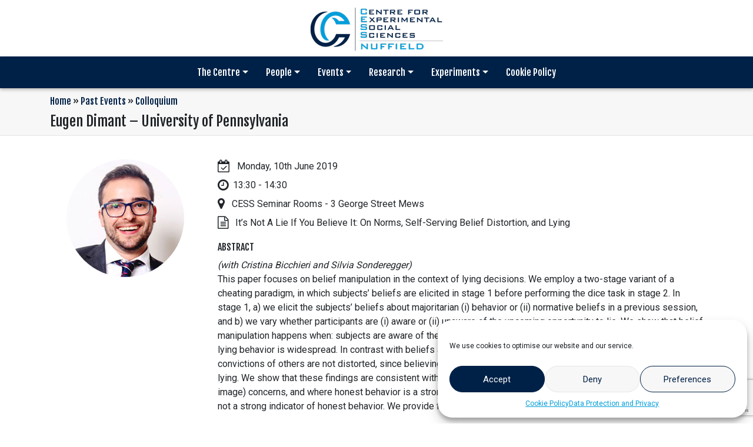

--- FILE ---
content_type: text/html; charset=UTF-8
request_url: https://cess-nuffield.nuff.ox.ac.uk/events/colloquium/eugen-dimant-university-of-pennsylvania/
body_size: 63869
content:
<!doctype html>
<html lang="en-GB">
  <head>
  	<meta charset="UTF-8">
  	<meta name="viewport" content="width=device-width, initial-scale=1.0">
    <title>Eugen Dimant – University of Pennsylvania &#8211; CESS Nuffield</title>
<meta name='robots' content='max-image-preview:large' />
	<style>img:is([sizes="auto" i], [sizes^="auto," i]) { contain-intrinsic-size: 3000px 1500px }</style>
	<link rel='dns-prefetch' href='//code.jquery.com' />
<link rel='dns-prefetch' href='//maxcdn.bootstrapcdn.com' />
<link rel='dns-prefetch' href='//fonts.googleapis.com' />
<script type="text/javascript">
/* <![CDATA[ */
window._wpemojiSettings = {"baseUrl":"https:\/\/s.w.org\/images\/core\/emoji\/16.0.1\/72x72\/","ext":".png","svgUrl":"https:\/\/s.w.org\/images\/core\/emoji\/16.0.1\/svg\/","svgExt":".svg","source":{"concatemoji":"https:\/\/cess-nuffield.nuff.ox.ac.uk\/wp-includes\/js\/wp-emoji-release.min.js?ver=6.8.2"}};
/*! This file is auto-generated */
!function(s,n){var o,i,e;function c(e){try{var t={supportTests:e,timestamp:(new Date).valueOf()};sessionStorage.setItem(o,JSON.stringify(t))}catch(e){}}function p(e,t,n){e.clearRect(0,0,e.canvas.width,e.canvas.height),e.fillText(t,0,0);var t=new Uint32Array(e.getImageData(0,0,e.canvas.width,e.canvas.height).data),a=(e.clearRect(0,0,e.canvas.width,e.canvas.height),e.fillText(n,0,0),new Uint32Array(e.getImageData(0,0,e.canvas.width,e.canvas.height).data));return t.every(function(e,t){return e===a[t]})}function u(e,t){e.clearRect(0,0,e.canvas.width,e.canvas.height),e.fillText(t,0,0);for(var n=e.getImageData(16,16,1,1),a=0;a<n.data.length;a++)if(0!==n.data[a])return!1;return!0}function f(e,t,n,a){switch(t){case"flag":return n(e,"\ud83c\udff3\ufe0f\u200d\u26a7\ufe0f","\ud83c\udff3\ufe0f\u200b\u26a7\ufe0f")?!1:!n(e,"\ud83c\udde8\ud83c\uddf6","\ud83c\udde8\u200b\ud83c\uddf6")&&!n(e,"\ud83c\udff4\udb40\udc67\udb40\udc62\udb40\udc65\udb40\udc6e\udb40\udc67\udb40\udc7f","\ud83c\udff4\u200b\udb40\udc67\u200b\udb40\udc62\u200b\udb40\udc65\u200b\udb40\udc6e\u200b\udb40\udc67\u200b\udb40\udc7f");case"emoji":return!a(e,"\ud83e\udedf")}return!1}function g(e,t,n,a){var r="undefined"!=typeof WorkerGlobalScope&&self instanceof WorkerGlobalScope?new OffscreenCanvas(300,150):s.createElement("canvas"),o=r.getContext("2d",{willReadFrequently:!0}),i=(o.textBaseline="top",o.font="600 32px Arial",{});return e.forEach(function(e){i[e]=t(o,e,n,a)}),i}function t(e){var t=s.createElement("script");t.src=e,t.defer=!0,s.head.appendChild(t)}"undefined"!=typeof Promise&&(o="wpEmojiSettingsSupports",i=["flag","emoji"],n.supports={everything:!0,everythingExceptFlag:!0},e=new Promise(function(e){s.addEventListener("DOMContentLoaded",e,{once:!0})}),new Promise(function(t){var n=function(){try{var e=JSON.parse(sessionStorage.getItem(o));if("object"==typeof e&&"number"==typeof e.timestamp&&(new Date).valueOf()<e.timestamp+604800&&"object"==typeof e.supportTests)return e.supportTests}catch(e){}return null}();if(!n){if("undefined"!=typeof Worker&&"undefined"!=typeof OffscreenCanvas&&"undefined"!=typeof URL&&URL.createObjectURL&&"undefined"!=typeof Blob)try{var e="postMessage("+g.toString()+"("+[JSON.stringify(i),f.toString(),p.toString(),u.toString()].join(",")+"));",a=new Blob([e],{type:"text/javascript"}),r=new Worker(URL.createObjectURL(a),{name:"wpTestEmojiSupports"});return void(r.onmessage=function(e){c(n=e.data),r.terminate(),t(n)})}catch(e){}c(n=g(i,f,p,u))}t(n)}).then(function(e){for(var t in e)n.supports[t]=e[t],n.supports.everything=n.supports.everything&&n.supports[t],"flag"!==t&&(n.supports.everythingExceptFlag=n.supports.everythingExceptFlag&&n.supports[t]);n.supports.everythingExceptFlag=n.supports.everythingExceptFlag&&!n.supports.flag,n.DOMReady=!1,n.readyCallback=function(){n.DOMReady=!0}}).then(function(){return e}).then(function(){var e;n.supports.everything||(n.readyCallback(),(e=n.source||{}).concatemoji?t(e.concatemoji):e.wpemoji&&e.twemoji&&(t(e.twemoji),t(e.wpemoji)))}))}((window,document),window._wpemojiSettings);
/* ]]> */
</script>
<style id='wp-emoji-styles-inline-css' type='text/css'>

	img.wp-smiley, img.emoji {
		display: inline !important;
		border: none !important;
		box-shadow: none !important;
		height: 1em !important;
		width: 1em !important;
		margin: 0 0.07em !important;
		vertical-align: -0.1em !important;
		background: none !important;
		padding: 0 !important;
	}
</style>
<link rel='stylesheet' id='wp-block-library-css' href='https://cess-nuffield.nuff.ox.ac.uk/wp-includes/css/dist/block-library/style.min.css?ver=6.8.2' type='text/css' media='all' />
<style id='classic-theme-styles-inline-css' type='text/css'>
/*! This file is auto-generated */
.wp-block-button__link{color:#fff;background-color:#32373c;border-radius:9999px;box-shadow:none;text-decoration:none;padding:calc(.667em + 2px) calc(1.333em + 2px);font-size:1.125em}.wp-block-file__button{background:#32373c;color:#fff;text-decoration:none}
</style>
<style id='global-styles-inline-css' type='text/css'>
:root{--wp--preset--aspect-ratio--square: 1;--wp--preset--aspect-ratio--4-3: 4/3;--wp--preset--aspect-ratio--3-4: 3/4;--wp--preset--aspect-ratio--3-2: 3/2;--wp--preset--aspect-ratio--2-3: 2/3;--wp--preset--aspect-ratio--16-9: 16/9;--wp--preset--aspect-ratio--9-16: 9/16;--wp--preset--color--black: #000000;--wp--preset--color--cyan-bluish-gray: #abb8c3;--wp--preset--color--white: #ffffff;--wp--preset--color--pale-pink: #f78da7;--wp--preset--color--vivid-red: #cf2e2e;--wp--preset--color--luminous-vivid-orange: #ff6900;--wp--preset--color--luminous-vivid-amber: #fcb900;--wp--preset--color--light-green-cyan: #7bdcb5;--wp--preset--color--vivid-green-cyan: #00d084;--wp--preset--color--pale-cyan-blue: #8ed1fc;--wp--preset--color--vivid-cyan-blue: #0693e3;--wp--preset--color--vivid-purple: #9b51e0;--wp--preset--gradient--vivid-cyan-blue-to-vivid-purple: linear-gradient(135deg,rgba(6,147,227,1) 0%,rgb(155,81,224) 100%);--wp--preset--gradient--light-green-cyan-to-vivid-green-cyan: linear-gradient(135deg,rgb(122,220,180) 0%,rgb(0,208,130) 100%);--wp--preset--gradient--luminous-vivid-amber-to-luminous-vivid-orange: linear-gradient(135deg,rgba(252,185,0,1) 0%,rgba(255,105,0,1) 100%);--wp--preset--gradient--luminous-vivid-orange-to-vivid-red: linear-gradient(135deg,rgba(255,105,0,1) 0%,rgb(207,46,46) 100%);--wp--preset--gradient--very-light-gray-to-cyan-bluish-gray: linear-gradient(135deg,rgb(238,238,238) 0%,rgb(169,184,195) 100%);--wp--preset--gradient--cool-to-warm-spectrum: linear-gradient(135deg,rgb(74,234,220) 0%,rgb(151,120,209) 20%,rgb(207,42,186) 40%,rgb(238,44,130) 60%,rgb(251,105,98) 80%,rgb(254,248,76) 100%);--wp--preset--gradient--blush-light-purple: linear-gradient(135deg,rgb(255,206,236) 0%,rgb(152,150,240) 100%);--wp--preset--gradient--blush-bordeaux: linear-gradient(135deg,rgb(254,205,165) 0%,rgb(254,45,45) 50%,rgb(107,0,62) 100%);--wp--preset--gradient--luminous-dusk: linear-gradient(135deg,rgb(255,203,112) 0%,rgb(199,81,192) 50%,rgb(65,88,208) 100%);--wp--preset--gradient--pale-ocean: linear-gradient(135deg,rgb(255,245,203) 0%,rgb(182,227,212) 50%,rgb(51,167,181) 100%);--wp--preset--gradient--electric-grass: linear-gradient(135deg,rgb(202,248,128) 0%,rgb(113,206,126) 100%);--wp--preset--gradient--midnight: linear-gradient(135deg,rgb(2,3,129) 0%,rgb(40,116,252) 100%);--wp--preset--font-size--small: 13px;--wp--preset--font-size--medium: 20px;--wp--preset--font-size--large: 36px;--wp--preset--font-size--x-large: 42px;--wp--preset--spacing--20: 0.44rem;--wp--preset--spacing--30: 0.67rem;--wp--preset--spacing--40: 1rem;--wp--preset--spacing--50: 1.5rem;--wp--preset--spacing--60: 2.25rem;--wp--preset--spacing--70: 3.38rem;--wp--preset--spacing--80: 5.06rem;--wp--preset--shadow--natural: 6px 6px 9px rgba(0, 0, 0, 0.2);--wp--preset--shadow--deep: 12px 12px 50px rgba(0, 0, 0, 0.4);--wp--preset--shadow--sharp: 6px 6px 0px rgba(0, 0, 0, 0.2);--wp--preset--shadow--outlined: 6px 6px 0px -3px rgba(255, 255, 255, 1), 6px 6px rgba(0, 0, 0, 1);--wp--preset--shadow--crisp: 6px 6px 0px rgba(0, 0, 0, 1);}:where(.is-layout-flex){gap: 0.5em;}:where(.is-layout-grid){gap: 0.5em;}body .is-layout-flex{display: flex;}.is-layout-flex{flex-wrap: wrap;align-items: center;}.is-layout-flex > :is(*, div){margin: 0;}body .is-layout-grid{display: grid;}.is-layout-grid > :is(*, div){margin: 0;}:where(.wp-block-columns.is-layout-flex){gap: 2em;}:where(.wp-block-columns.is-layout-grid){gap: 2em;}:where(.wp-block-post-template.is-layout-flex){gap: 1.25em;}:where(.wp-block-post-template.is-layout-grid){gap: 1.25em;}.has-black-color{color: var(--wp--preset--color--black) !important;}.has-cyan-bluish-gray-color{color: var(--wp--preset--color--cyan-bluish-gray) !important;}.has-white-color{color: var(--wp--preset--color--white) !important;}.has-pale-pink-color{color: var(--wp--preset--color--pale-pink) !important;}.has-vivid-red-color{color: var(--wp--preset--color--vivid-red) !important;}.has-luminous-vivid-orange-color{color: var(--wp--preset--color--luminous-vivid-orange) !important;}.has-luminous-vivid-amber-color{color: var(--wp--preset--color--luminous-vivid-amber) !important;}.has-light-green-cyan-color{color: var(--wp--preset--color--light-green-cyan) !important;}.has-vivid-green-cyan-color{color: var(--wp--preset--color--vivid-green-cyan) !important;}.has-pale-cyan-blue-color{color: var(--wp--preset--color--pale-cyan-blue) !important;}.has-vivid-cyan-blue-color{color: var(--wp--preset--color--vivid-cyan-blue) !important;}.has-vivid-purple-color{color: var(--wp--preset--color--vivid-purple) !important;}.has-black-background-color{background-color: var(--wp--preset--color--black) !important;}.has-cyan-bluish-gray-background-color{background-color: var(--wp--preset--color--cyan-bluish-gray) !important;}.has-white-background-color{background-color: var(--wp--preset--color--white) !important;}.has-pale-pink-background-color{background-color: var(--wp--preset--color--pale-pink) !important;}.has-vivid-red-background-color{background-color: var(--wp--preset--color--vivid-red) !important;}.has-luminous-vivid-orange-background-color{background-color: var(--wp--preset--color--luminous-vivid-orange) !important;}.has-luminous-vivid-amber-background-color{background-color: var(--wp--preset--color--luminous-vivid-amber) !important;}.has-light-green-cyan-background-color{background-color: var(--wp--preset--color--light-green-cyan) !important;}.has-vivid-green-cyan-background-color{background-color: var(--wp--preset--color--vivid-green-cyan) !important;}.has-pale-cyan-blue-background-color{background-color: var(--wp--preset--color--pale-cyan-blue) !important;}.has-vivid-cyan-blue-background-color{background-color: var(--wp--preset--color--vivid-cyan-blue) !important;}.has-vivid-purple-background-color{background-color: var(--wp--preset--color--vivid-purple) !important;}.has-black-border-color{border-color: var(--wp--preset--color--black) !important;}.has-cyan-bluish-gray-border-color{border-color: var(--wp--preset--color--cyan-bluish-gray) !important;}.has-white-border-color{border-color: var(--wp--preset--color--white) !important;}.has-pale-pink-border-color{border-color: var(--wp--preset--color--pale-pink) !important;}.has-vivid-red-border-color{border-color: var(--wp--preset--color--vivid-red) !important;}.has-luminous-vivid-orange-border-color{border-color: var(--wp--preset--color--luminous-vivid-orange) !important;}.has-luminous-vivid-amber-border-color{border-color: var(--wp--preset--color--luminous-vivid-amber) !important;}.has-light-green-cyan-border-color{border-color: var(--wp--preset--color--light-green-cyan) !important;}.has-vivid-green-cyan-border-color{border-color: var(--wp--preset--color--vivid-green-cyan) !important;}.has-pale-cyan-blue-border-color{border-color: var(--wp--preset--color--pale-cyan-blue) !important;}.has-vivid-cyan-blue-border-color{border-color: var(--wp--preset--color--vivid-cyan-blue) !important;}.has-vivid-purple-border-color{border-color: var(--wp--preset--color--vivid-purple) !important;}.has-vivid-cyan-blue-to-vivid-purple-gradient-background{background: var(--wp--preset--gradient--vivid-cyan-blue-to-vivid-purple) !important;}.has-light-green-cyan-to-vivid-green-cyan-gradient-background{background: var(--wp--preset--gradient--light-green-cyan-to-vivid-green-cyan) !important;}.has-luminous-vivid-amber-to-luminous-vivid-orange-gradient-background{background: var(--wp--preset--gradient--luminous-vivid-amber-to-luminous-vivid-orange) !important;}.has-luminous-vivid-orange-to-vivid-red-gradient-background{background: var(--wp--preset--gradient--luminous-vivid-orange-to-vivid-red) !important;}.has-very-light-gray-to-cyan-bluish-gray-gradient-background{background: var(--wp--preset--gradient--very-light-gray-to-cyan-bluish-gray) !important;}.has-cool-to-warm-spectrum-gradient-background{background: var(--wp--preset--gradient--cool-to-warm-spectrum) !important;}.has-blush-light-purple-gradient-background{background: var(--wp--preset--gradient--blush-light-purple) !important;}.has-blush-bordeaux-gradient-background{background: var(--wp--preset--gradient--blush-bordeaux) !important;}.has-luminous-dusk-gradient-background{background: var(--wp--preset--gradient--luminous-dusk) !important;}.has-pale-ocean-gradient-background{background: var(--wp--preset--gradient--pale-ocean) !important;}.has-electric-grass-gradient-background{background: var(--wp--preset--gradient--electric-grass) !important;}.has-midnight-gradient-background{background: var(--wp--preset--gradient--midnight) !important;}.has-small-font-size{font-size: var(--wp--preset--font-size--small) !important;}.has-medium-font-size{font-size: var(--wp--preset--font-size--medium) !important;}.has-large-font-size{font-size: var(--wp--preset--font-size--large) !important;}.has-x-large-font-size{font-size: var(--wp--preset--font-size--x-large) !important;}
:where(.wp-block-post-template.is-layout-flex){gap: 1.25em;}:where(.wp-block-post-template.is-layout-grid){gap: 1.25em;}
:where(.wp-block-columns.is-layout-flex){gap: 2em;}:where(.wp-block-columns.is-layout-grid){gap: 2em;}
:root :where(.wp-block-pullquote){font-size: 1.5em;line-height: 1.6;}
</style>
<link rel='stylesheet' id='contact-form-7-css' href='https://cess-nuffield.nuff.ox.ac.uk/wp-content/plugins/contact-form-7/includes/css/styles.css?ver=6.1.1' type='text/css' media='all' />
<link rel='stylesheet' id='cmplz-general-css' href='https://cess-nuffield.nuff.ox.ac.uk/wp-content/plugins/complianz-gdpr/assets/css/cookieblocker.min.css?ver=1755525051' type='text/css' media='all' />
<link rel='stylesheet' id='cf7-pdf-generation-public-css-css' href='https://cess-nuffield.nuff.ox.ac.uk/wp-content/plugins/generate-pdf-using-contact-form-7/assets/css/cf7-pdf-generation-public-min.css?ver=1.2' type='text/css' media='all' />
<link rel='stylesheet' id='google-fonts-css' href='//fonts.googleapis.com/css?family=Fjalla+One%7CRoboto&#038;ver=6.8.2' type='text/css' media='all' />
<link rel='stylesheet' id='bootstrap-css' href='//maxcdn.bootstrapcdn.com/bootstrap/4.0.0/css/bootstrap.min.css?ver=6.8.2' type='text/css' media='all' />
<link rel='stylesheet' id='cess-main-styles-css' href='https://cess-nuffield.nuff.ox.ac.uk/wp-content/themes/cess/css/styles.css?ver=6.8.2' type='text/css' media='all' />
<link rel='stylesheet' id='tablepress-default-css' href='https://cess-nuffield.nuff.ox.ac.uk/wp-content/tablepress-combined.min.css?ver=39' type='text/css' media='all' />
<script data-service="burst" data-category="statistics" type="text/plain" async data-cmplz-src="https://cess-nuffield.nuff.ox.ac.uk/wp-content/plugins/burst-statistics/helpers/timeme/timeme.min.js?ver=1755525048" id="burst-timeme-js"></script>
<script type="text/javascript" src="https://cess-nuffield.nuff.ox.ac.uk/wp-includes/js/dist/hooks.min.js?ver=4d63a3d491d11ffd8ac6" id="wp-hooks-js"></script>
<script type="text/javascript" src="https://cess-nuffield.nuff.ox.ac.uk/wp-includes/js/dist/i18n.min.js?ver=5e580eb46a90c2b997e6" id="wp-i18n-js"></script>
<script type="text/javascript" id="wp-i18n-js-after">
/* <![CDATA[ */
wp.i18n.setLocaleData( { 'text direction\u0004ltr': [ 'ltr' ] } );
/* ]]> */
</script>
<script type="text/javascript" src="https://cess-nuffield.nuff.ox.ac.uk/wp-includes/js/dist/vendor/wp-polyfill.min.js?ver=3.15.0" id="wp-polyfill-js"></script>
<script type="text/javascript" src="https://cess-nuffield.nuff.ox.ac.uk/wp-includes/js/dist/url.min.js?ver=c2964167dfe2477c14ea" id="wp-url-js"></script>
<script type="text/javascript" id="wp-api-fetch-js-translations">
/* <![CDATA[ */
( function( domain, translations ) {
	var localeData = translations.locale_data[ domain ] || translations.locale_data.messages;
	localeData[""].domain = domain;
	wp.i18n.setLocaleData( localeData, domain );
} )( "default", {"translation-revision-date":"2025-08-25 13:50:40+0000","generator":"GlotPress\/4.0.1","domain":"messages","locale_data":{"messages":{"":{"domain":"messages","plural-forms":"nplurals=2; plural=n != 1;","lang":"en_GB"},"You are probably offline.":["You are probably offline."],"Media upload failed. If this is a photo or a large image, please scale it down and try again.":["Media upload failed. If this is a photo or a large image, please scale it down and try again."],"The response is not a valid JSON response.":["The response is not a valid JSON response."],"An unknown error occurred.":["An unknown error occurred."]}},"comment":{"reference":"wp-includes\/js\/dist\/api-fetch.js"}} );
/* ]]> */
</script>
<script type="text/javascript" src="https://cess-nuffield.nuff.ox.ac.uk/wp-includes/js/dist/api-fetch.min.js?ver=3623a576c78df404ff20" id="wp-api-fetch-js"></script>
<script type="text/javascript" id="wp-api-fetch-js-after">
/* <![CDATA[ */
wp.apiFetch.use( wp.apiFetch.createRootURLMiddleware( "https://cess-nuffield.nuff.ox.ac.uk/wp-json/" ) );
wp.apiFetch.nonceMiddleware = wp.apiFetch.createNonceMiddleware( "ade8ce3607" );
wp.apiFetch.use( wp.apiFetch.nonceMiddleware );
wp.apiFetch.use( wp.apiFetch.mediaUploadMiddleware );
wp.apiFetch.nonceEndpoint = "https://cess-nuffield.nuff.ox.ac.uk/wp-admin/admin-ajax.php?action=rest-nonce";
/* ]]> */
</script>
<script type="text/javascript" id="burst-js-extra">
/* <![CDATA[ */
var burst = {"tracking":{"isInitialHit":true,"lastUpdateTimestamp":0,"beacon_url":"https:\/\/cess-nuffield.nuff.ox.ac.uk\/wp-content\/plugins\/burst-statistics\/endpoint.php","ajaxUrl":"https:\/\/cess-nuffield.nuff.ox.ac.uk\/wp-admin\/admin-ajax.php"},"options":{"cookieless":0,"pageUrl":"https:\/\/cess-nuffield.nuff.ox.ac.uk\/events\/colloquium\/eugen-dimant-university-of-pennsylvania\/","beacon_enabled":0,"do_not_track":0,"enable_turbo_mode":0,"track_url_change":0,"cookie_retention_days":30,"debug":0},"goals":{"completed":[],"scriptUrl":"https:\/\/cess-nuffield.nuff.ox.ac.uk\/wp-content\/plugins\/burst-statistics\/\/assets\/js\/build\/burst-goals.js?v=1755525048","active":[]},"cache":{"uid":null,"fingerprint":null,"isUserAgent":null,"isDoNotTrack":null,"useCookies":null}};
/* ]]> */
</script>
<script data-service="burst" data-category="statistics" type="text/plain" async data-cmplz-src="https://cess-nuffield.nuff.ox.ac.uk/wp-content/plugins/burst-statistics/assets/js/build/burst.min.js?ver=1755525048" id="burst-js"></script>
<script type="text/javascript" src="//code.jquery.com/jquery-3.3.1.min.js?ver=3.3.1" id="jquery-js"></script>
<script type="text/javascript" src="https://cess-nuffield.nuff.ox.ac.uk/wp-includes/js/jquery/ui/core.min.js?ver=1.13.3" id="jquery-ui-core-js"></script>
<script type="text/javascript" src="https://cess-nuffield.nuff.ox.ac.uk/wp-includes/js/jquery/ui/mouse.min.js?ver=1.13.3" id="jquery-ui-mouse-js"></script>
<script type="text/javascript" src="https://cess-nuffield.nuff.ox.ac.uk/wp-includes/js/jquery/ui/sortable.min.js?ver=1.13.3" id="jquery-ui-sortable-js"></script>
<script type="text/javascript" src="https://cess-nuffield.nuff.ox.ac.uk/wp-includes/js/jquery/ui/resizable.min.js?ver=1.13.3" id="jquery-ui-resizable-js"></script>
<script type="text/javascript" src="https://cess-nuffield.nuff.ox.ac.uk/wp-content/plugins/advanced-custom-fields/assets/build/js/acf.min.js?ver=6.5.0" id="acf-js"></script>
<script type="text/javascript" src="https://cess-nuffield.nuff.ox.ac.uk/wp-includes/js/dist/dom-ready.min.js?ver=f77871ff7694fffea381" id="wp-dom-ready-js"></script>
<script type="text/javascript" id="wp-a11y-js-translations">
/* <![CDATA[ */
( function( domain, translations ) {
	var localeData = translations.locale_data[ domain ] || translations.locale_data.messages;
	localeData[""].domain = domain;
	wp.i18n.setLocaleData( localeData, domain );
} )( "default", {"translation-revision-date":"2025-08-25 13:50:40+0000","generator":"GlotPress\/4.0.1","domain":"messages","locale_data":{"messages":{"":{"domain":"messages","plural-forms":"nplurals=2; plural=n != 1;","lang":"en_GB"},"Notifications":["Notifications"]}},"comment":{"reference":"wp-includes\/js\/dist\/a11y.js"}} );
/* ]]> */
</script>
<script type="text/javascript" src="https://cess-nuffield.nuff.ox.ac.uk/wp-includes/js/dist/a11y.min.js?ver=3156534cc54473497e14" id="wp-a11y-js"></script>
<script type="text/javascript" src="https://cess-nuffield.nuff.ox.ac.uk/wp-content/plugins/advanced-custom-fields/assets/build/js/acf-input.min.js?ver=6.5.0" id="acf-input-js"></script>
<script type="text/javascript" src="https://cess-nuffield.nuff.ox.ac.uk/wp-content/plugins/ACF-Conditional-Taxonomy-Rules-master/includes/input_conditional_taxonomy.js?ver=3.0.0" id="acf-input-conditional-taxonomy-js"></script>
<script type="text/javascript" src="https://cess-nuffield.nuff.ox.ac.uk/wp-content/plugins/generate-pdf-using-contact-form-7/assets/js/cf7-pdf-generation-public-min.js?ver=1.2" id="cf7-pdf-generation-public-js-js"></script>
<script></script><link rel="https://api.w.org/" href="https://cess-nuffield.nuff.ox.ac.uk/wp-json/" /><link rel="EditURI" type="application/rsd+xml" title="RSD" href="https://cess-nuffield.nuff.ox.ac.uk/xmlrpc.php?rsd" />
<meta name="generator" content="WordPress 6.8.2" />
<link rel="canonical" href="https://cess-nuffield.nuff.ox.ac.uk/events/colloquium/eugen-dimant-university-of-pennsylvania/" />
<link rel='shortlink' href='https://cess-nuffield.nuff.ox.ac.uk/?p=3671' />
<link rel="alternate" title="oEmbed (JSON)" type="application/json+oembed" href="https://cess-nuffield.nuff.ox.ac.uk/wp-json/oembed/1.0/embed?url=https%3A%2F%2Fcess-nuffield.nuff.ox.ac.uk%2Fevents%2Fcolloquium%2Feugen-dimant-university-of-pennsylvania%2F" />
<link rel="alternate" title="oEmbed (XML)" type="text/xml+oembed" href="https://cess-nuffield.nuff.ox.ac.uk/wp-json/oembed/1.0/embed?url=https%3A%2F%2Fcess-nuffield.nuff.ox.ac.uk%2Fevents%2Fcolloquium%2Feugen-dimant-university-of-pennsylvania%2F&#038;format=xml" />
<meta name="cdp-version" content="1.5.0" />			<style>.cmplz-hidden {
					display: none !important;
				}</style><meta name="generator" content="Powered by WPBakery Page Builder - drag and drop page builder for WordPress."/>
<meta name="bmi-version" content="1.4.9.1" />      <script defer type="text/javascript" id="bmip-js-inline-remove-js">
        function objectToQueryString(obj){
          return Object.keys(obj).map(key => key + '=' + obj[key]).join('&');
        }

        function globalBMIKeepAlive() {
          let xhr = new XMLHttpRequest();
          let data = { action: "bmip_keepalive", token: "bmip", f: "refresh" };
          let url = 'https://cess-nuffield.nuff.ox.ac.uk/wp-admin/admin-ajax.php' + '?' + objectToQueryString(data);
          xhr.open('POST', url, true);
          xhr.setRequestHeader("X-Requested-With", "XMLHttpRequest");
          xhr.onreadystatechange = function () {
            if (xhr.readyState === 4) {
              let response;
              if (response = JSON.parse(xhr.responseText)) {
                if (typeof response.status != 'undefined' && response.status === 'success') {
                  //setTimeout(globalBMIKeepAlive, 3000);
                } else {
                  //setTimeout(globalBMIKeepAlive, 20000);
                }
              }
            }
          };

          xhr.send(JSON.stringify(data));
        }

        document.querySelector('#bmip-js-inline-remove-js').remove();
      </script>
      <link rel="icon" href="https://cess-nuffield.nuff.ox.ac.uk/wp-content/uploads/2019/01/cropped-icon-512x512-blue-32x32.png" sizes="32x32" />
<link rel="icon" href="https://cess-nuffield.nuff.ox.ac.uk/wp-content/uploads/2019/01/cropped-icon-512x512-blue-192x192.png" sizes="192x192" />
<link rel="apple-touch-icon" href="https://cess-nuffield.nuff.ox.ac.uk/wp-content/uploads/2019/01/cropped-icon-512x512-blue-180x180.png" />
<meta name="msapplication-TileImage" content="https://cess-nuffield.nuff.ox.ac.uk/wp-content/uploads/2019/01/cropped-icon-512x512-blue-270x270.png" />
<noscript><style> .wpb_animate_when_almost_visible { opacity: 1; }</style></noscript>	<!-- Global site tag (gtag.js) - Google Analytics -->
    <script type="text/plain" data-service="google-analytics" data-category="statistics" async data-cmplz-src="https://www.googletagmanager.com/gtag/js?id=G-X66575VS1Z"></script>
    <script>
      window.dataLayer = window.dataLayer || [];
      function gtag(){dataLayer.push(arguments);}
      gtag('js', new Date());

      gtag('config', 'G-X66575VS1Z');
    </script>
	<!-- Google Tag Manager -->
	<script>
		(function(w,d,s,l,i){
			w[l]=w[l]||[];
			w[l].push({
				'gtm.start': new Date().getTime(),event:'gtm.js'
			});
			var f=d.getElementsByTagName(s)[0], j=d.createElement(s), dl=l!='dataLayer'?'&l='+l:'';
			j.async=true;
			j.src='https://www.googletagmanager.com/gtm.js?id='+i+dl;
			f.parentNode.insertBefore(j,f);
		})(window,document,'script','dataLayer','GTM-WCX29R3');
	  </script>
	<!-- End Google Tag Manager -->
    <meta name="facebook-domain-verification" content="jjxqnk8qyfyhpa2u84bsoejqo6fq61" />
    <!-- Facebook Pixel Code -->
    <script>
      !function(f,b,e,v,n,t,s)
      {if(f.fbq)return;n=f.fbq=function(){n.callMethod?
      n.callMethod.apply(n,arguments):n.queue.push(arguments)};
      if(!f._fbq)f._fbq=n;n.push=n;n.loaded=!0;n.version='2.0';
      n.queue=[];t=b.createElement(e);t.async=!0;
      t.src=v;s=b.getElementsByTagName(e)[0];
      s.parentNode.insertBefore(t,s)}(window, document,'script',
      'https://connect.facebook.net/en_US/fbevents.js');
      fbq('init', '622557331752891');
      fbq('track', 'PageView');
    </script>
    <noscript><img height="1" width="1" style="display:none"
      src="https://www.facebook.com/tr?id=622557331752891&ev=PageView&noscript=1"
    /></noscript>
    <!-- End Facebook Pixel Code -->
  </head>
  <body data-cmplz=1 class="wp-singular event-template-default single single-event postid-3671 wp-theme-cess wpb-js-composer js-comp-ver-7.7.2 vc_responsive">
	<!-- Google Tag Manager (noscript) -->
	<noscript><iframe src="https://www.googletagmanager.com/ns.html?id=GTM-WCX29R3" height="0" width="0" style="display:none;visibility:hidden"></iframe></noscript>
	<!-- End Google Tag Manager (noscript) -->
	<!-- Top logo -->
	<div id="header__logo" class="py-2 text-center d-none d-md-block">
		<a href="https://cess-nuffield.nuff.ox.ac.uk" title="CESS Nuffield homepage">
			<img src="https://cess-nuffield.nuff.ox.ac.uk/wp-content/uploads/2019/05/CESS-Nuffield-230x80-blue.png" alt="CESS Nuffield" width="230" height="80">
		</a>
	</div>
	<!-- end Top logo -->

	<!-- Navigation -->
	<nav id="header__navbar" class="navbar sticky-top navbar-expand-md p-0">
		<a id="header__nav-logo" class="navbar-brand mx-3 d-sm-block d-md-none" href="https://cess-nuffield.nuff.ox.ac.uk">
			<img src="https://cess-nuffield.nuff.ox.ac.uk/wp-content/uploads/2019/05/CESS-Nuffield-230x80-blue.png" alt="CESS Nuffield" width="172" height="auto">
		</a>
		<button class="navbar-toggler mx-3 rounded-0" type="button" data-toggle="collapse" data-target="#navbarSupportedContent" aria-controls="navbarSupportedContent" aria-expanded="false" aria-label="Toggle navigation">
			<span class="navbar-toggler-icon"></span>
		</button>
		<div id="navbarSupportedContent" class="collapse navbar-collapse"><ul id="menu-main-menu" class="navbar-nav mx-auto"><li itemscope="itemscope" itemtype="https://www.schema.org/SiteNavigationElement" id="menu-item-2340" class="menu-item menu-item-type-custom menu-item-object-custom menu-item-has-children dropdown menu-item-2340 nav-item"><a title="The Centre" href="#" data-toggle="dropdown" aria-haspopup="true" aria-expanded="false" class="dropdown-toggle nav-link" id="menu-item-dropdown-2340">The Centre</a>
<ul class="dropdown-menu" aria-labelledby="menu-item-dropdown-2340" role="menu">
	<li itemscope="itemscope" itemtype="https://www.schema.org/SiteNavigationElement" id="menu-item-1780" class="menu-item menu-item-type-post_type menu-item-object-page menu-item-1780 nav-item"><a title="About" href="https://cess-nuffield.nuff.ox.ac.uk/about/" class="dropdown-item">About</a></li>
	<li itemscope="itemscope" itemtype="https://www.schema.org/SiteNavigationElement" id="menu-item-1955" class="menu-item menu-item-type-custom menu-item-object-custom menu-item-1955 nav-item"><a title="News" href="/cess-nuffield/news/" class="dropdown-item">News</a></li>
</ul>
</li>
<li itemscope="itemscope" itemtype="https://www.schema.org/SiteNavigationElement" id="menu-item-2327" class="menu-item menu-item-type-custom menu-item-object-custom menu-item-has-children dropdown menu-item-2327 nav-item"><a title="People" href="#" data-toggle="dropdown" aria-haspopup="true" aria-expanded="false" class="dropdown-toggle nav-link" id="menu-item-dropdown-2327">People</a>
<ul class="dropdown-menu" aria-labelledby="menu-item-dropdown-2327" role="menu">
	<li itemscope="itemscope" itemtype="https://www.schema.org/SiteNavigationElement" id="menu-item-2330" class="menu-item menu-item-type-taxonomy menu-item-object-person_category menu-item-2330 nav-item"><a title="Staff" href="https://cess-nuffield.nuff.ox.ac.uk/people/staff/" class="dropdown-item">Staff</a></li>
	<li itemscope="itemscope" itemtype="https://www.schema.org/SiteNavigationElement" id="menu-item-2329" class="menu-item menu-item-type-taxonomy menu-item-object-person_category menu-item-2329 nav-item"><a title="Associated Member" href="https://cess-nuffield.nuff.ox.ac.uk/people/associated-member/" class="dropdown-item">Associated Member</a></li>
	<li itemscope="itemscope" itemtype="https://www.schema.org/SiteNavigationElement" id="menu-item-2331" class="menu-item menu-item-type-taxonomy menu-item-object-person_category menu-item-2331 nav-item"><a title="Visiting Scholar" href="https://cess-nuffield.nuff.ox.ac.uk/people/visiting-scholar/" class="dropdown-item">Visiting Scholar</a></li>
	<li itemscope="itemscope" itemtype="https://www.schema.org/SiteNavigationElement" id="menu-item-2328" class="menu-item menu-item-type-taxonomy menu-item-object-person_category menu-item-2328 nav-item"><a title="Affiliated Graduate Student" href="https://cess-nuffield.nuff.ox.ac.uk/people/affiliated-graduate-student/" class="dropdown-item">Affiliated Graduate Student</a></li>
	<li itemscope="itemscope" itemtype="https://www.schema.org/SiteNavigationElement" id="menu-item-2338" class="menu-item menu-item-type-custom menu-item-object-custom menu-item-2338 nav-item"><div class="dropdown-divider" title="divider" class="dropdown-item dropdown-divider">divider</div></li>
	<li itemscope="itemscope" itemtype="https://www.schema.org/SiteNavigationElement" id="menu-item-2334" class="menu-item menu-item-type-post_type menu-item-object-page menu-item-2334 nav-item"><a title="Vacancies" href="https://cess-nuffield.nuff.ox.ac.uk/vacancies/" class="dropdown-item">Vacancies</a></li>
</ul>
</li>
<li itemscope="itemscope" itemtype="https://www.schema.org/SiteNavigationElement" id="menu-item-2069" class="menu-item menu-item-type-custom menu-item-object-custom menu-item-has-children dropdown menu-item-2069 nav-item"><a title="Events" href="#" data-toggle="dropdown" aria-haspopup="true" aria-expanded="false" class="dropdown-toggle nav-link" id="menu-item-dropdown-2069">Events</a>
<ul class="dropdown-menu" aria-labelledby="menu-item-dropdown-2069" role="menu">
	<li itemscope="itemscope" itemtype="https://www.schema.org/SiteNavigationElement" id="menu-item-2209" class="menu-item menu-item-type-post_type menu-item-object-page menu-item-2209 nav-item"><a title="Upcoming Events" href="https://cess-nuffield.nuff.ox.ac.uk/upcoming-events/" class="dropdown-item">Upcoming Events</a></li>
	<li itemscope="itemscope" itemtype="https://www.schema.org/SiteNavigationElement" id="menu-item-3149" class="menu-item menu-item-type-post_type_archive menu-item-object-event menu-item-3149 nav-item"><a title="Past Events" href="https://cess-nuffield.nuff.ox.ac.uk/events/" class="dropdown-item">Past Events</a></li>
</ul>
</li>
<li itemscope="itemscope" itemtype="https://www.schema.org/SiteNavigationElement" id="menu-item-2400" class="menu-item menu-item-type-custom menu-item-object-custom menu-item-has-children dropdown menu-item-2400 nav-item"><a title="Research" href="#" data-toggle="dropdown" aria-haspopup="true" aria-expanded="false" class="dropdown-toggle nav-link" id="menu-item-dropdown-2400">Research</a>
<ul class="dropdown-menu" aria-labelledby="menu-item-dropdown-2400" role="menu">
	<li itemscope="itemscope" itemtype="https://www.schema.org/SiteNavigationElement" id="menu-item-2339" class="menu-item menu-item-type-post_type_archive menu-item-object-project menu-item-2339 nav-item"><a title="CESS Projects" href="https://cess-nuffield.nuff.ox.ac.uk/projects/" class="dropdown-item">CESS Projects</a></li>
	<li itemscope="itemscope" itemtype="https://www.schema.org/SiteNavigationElement" id="menu-item-2399" class="menu-item menu-item-type-post_type menu-item-object-page menu-item-2399 nav-item"><a title="Research at CESS" href="https://cess-nuffield.nuff.ox.ac.uk/research-at-cess/" class="dropdown-item">Research at CESS</a></li>
	<li itemscope="itemscope" itemtype="https://www.schema.org/SiteNavigationElement" id="menu-item-2408" class="menu-item menu-item-type-post_type_archive menu-item-object-related-research menu-item-2408 nav-item"><a title="Research through CESS" href="https://cess-nuffield.nuff.ox.ac.uk/related-researches/" class="dropdown-item">Research through CESS</a></li>
</ul>
</li>
<li itemscope="itemscope" itemtype="https://www.schema.org/SiteNavigationElement" id="menu-item-2414" class="menu-item menu-item-type-custom menu-item-object-custom menu-item-has-children dropdown menu-item-2414 nav-item"><a title="Experiments" href="#" data-toggle="dropdown" aria-haspopup="true" aria-expanded="false" class="dropdown-toggle nav-link" id="menu-item-dropdown-2414">Experiments</a>
<ul class="dropdown-menu" aria-labelledby="menu-item-dropdown-2414" role="menu">
	<li itemscope="itemscope" itemtype="https://www.schema.org/SiteNavigationElement" id="menu-item-2419" class="menu-item menu-item-type-post_type menu-item-object-page menu-item-2419 nav-item"><a title="Run Experiments" href="https://cess-nuffield.nuff.ox.ac.uk/run-experiments/" class="dropdown-item">Run Experiments</a></li>
	<li itemscope="itemscope" itemtype="https://www.schema.org/SiteNavigationElement" id="menu-item-4528" class="menu-item menu-item-type-post_type menu-item-object-page menu-item-4528 nav-item"><a title="Virtual Lab" href="https://cess-nuffield.nuff.ox.ac.uk/virtual-lab/" class="dropdown-item">Virtual Lab</a></li>
	<li itemscope="itemscope" itemtype="https://www.schema.org/SiteNavigationElement" id="menu-item-2416" class="menu-item menu-item-type-post_type menu-item-object-page menu-item-2416 nav-item"><a title="Ethics" href="https://cess-nuffield.nuff.ox.ac.uk/ethics/" class="dropdown-item">Ethics</a></li>
	<li itemscope="itemscope" itemtype="https://www.schema.org/SiteNavigationElement" id="menu-item-4813" class="menu-item menu-item-type-post_type menu-item-object-page menu-item-privacy-policy menu-item-4813 nav-item"><a title="Data Protection and Privacy" href="https://cess-nuffield.nuff.ox.ac.uk/data-protection-and-privacy/" class="dropdown-item">Data Protection and Privacy</a></li>
	<li itemscope="itemscope" itemtype="https://www.schema.org/SiteNavigationElement" id="menu-item-2418" class="menu-item menu-item-type-post_type menu-item-object-page menu-item-2418 nav-item"><a title="Participate in Experiments" href="https://cess-nuffield.nuff.ox.ac.uk/participate-in-experiments/" class="dropdown-item">Participate in Experiments</a></li>
</ul>
</li>
<li itemscope="itemscope" itemtype="https://www.schema.org/SiteNavigationElement" id="menu-item-6265" class="menu-item menu-item-type-post_type menu-item-object-page menu-item-6265 nav-item"><a title="Cookie Policy" href="https://cess-nuffield.nuff.ox.ac.uk/cookie-policy/" class="nav-link">Cookie Policy</a></li>
</ul></div>	</nav>
	<!-- end Navigation -->
<div id="breadcrumb-container" class="container-fluid">
	<div class="container">
		<div class="row">
			<div class="col">
				<span><a href="https://cess-nuffield.nuff.ox.ac.uk">Home</a></span>
				&raquo;
				<span><a href="https://cess-nuffield.nuff.ox.ac.uk/events/">Past Events</a></span>
				&raquo;
				<span><a href="https://cess-nuffield.nuff.ox.ac.uk/events/colloquium/" rel="tag">Colloquium</a></span>
				<h4 class="mt-2 mb-0">Eugen Dimant – University of Pennsylvania</h4>
			</div>
		</div>
	</div>
</div>

<div id="single-event-page" class="container py-4">
	<div class="row">

	
		<div class="col-md-3">
			<img class="mx-auto d-block mt-3 mb-4 mb-md-0 img-fluid rounded-circle" src="https://cess-nuffield.nuff.ox.ac.uk/wp-content/uploads/2019/06/Eugen-Dimant.jpg" alt="Eugen Dimant" width="200" height="200">
		</div>
		<div class="col-md-9">
						
			<p class="mt-3 mb-2">
				<i class="fa fa-calendar-check-o fa-lg" aria-hidden="true"></i> &nbsp;&nbsp;Monday, 10th June 2019			</p>

						<p class="mb-2">
				<i class="fa fa-clock-o fa-lg" aria-hidden="true"></i>&nbsp;&nbsp;13:30 - 14:30			</p>
									<p class="mb-2">
				<i class="fa fa-map-marker fa-lg" aria-hidden="true"></i>&nbsp;&nbsp;&nbsp;CESS Seminar Rooms - 3 George Street Mews			</p>
			<p class="mb-2">
				<i class="fa fa-file-text-o fa-lg" aria-hidden="true"></i>&nbsp;&nbsp;&nbsp;It’s Not A Lie If You Believe It: On Norms, Self-Serving Belief Distortion, and Lying			</p>
			<h5 class="mt-3"><small>ABSTRACT</small></h5>
			<div class="text-block-bg-white">
				<p><em>(with Cristina Bicchieri and Silvia Sonderegger)<br />
</em>This paper focuses on belief manipulation in the context of lying decisions. We employ a two-stage variant of a cheating paradigm, in which subjects’ beliefs are elicited in stage 1 before performing the dice task in stage 2. In stage 1, a) we elicit the subjects’ beliefs about majoritarian (i) behavior or (ii) normative beliefs in a previous session, and b) we vary whether participants are (i) aware or (ii) unaware of the upcoming opportunity to lie. We show that belief manipulation happens when: subjects are aware of the upcoming opportunity to lie, they convince themselves that lying behavior is widespread. In contrast with beliefs about behavior, we find that beliefs about the normative convictions of others are not distorted, since believing that the majority disapproves of lying does not inhibit own lying. We show that these findings are consistent with a model where agents are motivated by norm-following (but not image) concerns, and where honest behavior is a strong indicator of disapproval of lying, but disapproval of lying is not a strong indicator of honest behavior. We provide follow-up evidence that lends support to this hypothesis.</p>
			</div>
			
							<!-- Get link modal form -->
				<div id="getLinkForm" class="modal fade" tabindex="-1" role="dialog" aria-labelledby="getLinkFormTitle" aria-hidden="true">
					<div class="modal-dialog modal-dialog-centered" role="document">
						<div class="modal-content">
							<div class="modal-header">
								<h5 class="modal-title">Colloquium by Eugen Dimant</h5>
								<p><button class="close" type="button" data-dismiss="modal" aria-label="Close"><span aria-hidden="true">×</span></button></p>
							</div>
							<div class="modal-body">
								<div role="form" class="wpcf7" id="wpcf7-f5488-p5524-o1" lang="en-GB" dir="ltr">
									<div class="screen-reader-response">
										<p role="status" aria-live="polite" aria-atomic="true"></p>
										<ul></ul>
									</div>
									<form action="/events/colloquium/eugen-dimant-university-of-pennsylvania/#wpcf7-f5488-p5524-o1" method="post" class="wpcf7-form init" novalidate="novalidate" data-status="init">
										<div style="display: none;">
											<input type="hidden" name="_wpcf7" value="5488">
											<input type="hidden" name="_wpcf7_version" value="5.4">
											<input type="hidden" name="_wpcf7_locale" value="en_GB">
											<input type="hidden" name="_wpcf7_unit_tag" value="wpcf7-f5488-p5524-o1">
											<input type="hidden" name="_wpcf7_container_post" value="3671">
											<input type="hidden" name="_wpcf7_posted_data_hash" value="">
											<input type="hidden" name="_wpcf7_recaptcha_response" value="[base64]">
										</div>
										<style>
											/*.required {
											color: red;
											}
											.wpcf7-form input:not([type="submit"]),
											.wpcf7-form input:not([type="checkbox"]){
											width: 100%;
											background-color: #dce9ef;
											border: 1px solid #91bbd1;
											border-radius: 5px;
											}
											.wpcf7-form select:focus,
											.wpcf7-form textarea:focus,
											.wpcf7-form input:not([type="submit"]):focus {
											background-color: #fafbfd;
											}
											.wpcf7-form input[type="submit"] {
											background-color: #009dda;
											border: none;
											border-radius: 25px;
											color: white;
											padding: 10px 20px;
											cursor: pointer;
											}
											.wpcf7-form input[type="submit"]:focus, .wpcf7-form input[type="submit"]:hover {
											background-color: #002147;
											}
											#event-short, #event-full {
											display: none;
											}*/
										</style>
										<p style="margin-top: 1em; margin-bottom: 2em;">If you would like to receive the link to attend this colloquium, please fill out and submit the form below:</p>
										<p><label for="first-name" style="width: 100%;">First Name <span class="required">*</span><br><span class="wpcf7-form-control-wrap FirstName"><input type="text" name="FirstName" value="" size="40" class="wpcf7-form-control wpcf7-text wpcf7-validates-as-required" id="first-name" aria-required="true" aria-invalid="false"></span></label></p>
										<p><label for="last-name" style="width: 100%;">Last Name <span class="required">*</span><br><span class="wpcf7-form-control-wrap LastName"><input type="text" name="LastName" value="" size="40" class="wpcf7-form-control wpcf7-text wpcf7-validates-as-required" id="last-name" aria-required="true" aria-invalid="false"></span></label></p>
										<p><label for="email" style="width: 100%;">Email address <span class="required">*</span><br><span class="wpcf7-form-control-wrap Email"><input type="email" name="Email" value="" size="40" class="wpcf7-form-control wpcf7-text wpcf7-email wpcf7-validates-as-required wpcf7-validates-as-email" id="email" aria-required="true" aria-invalid="false"></span></label></p>
										<p><span class="wpcf7-form-control-wrap EventShort"><input type="hidden" name="EventShort" value="Colloquium by Eugen Dimant - 10/06/2019 @ 13:30" size="40" class="wpcf7-form-control wpcf7-text" id="event-short" aria-invalid="false"></span></p>
										<p><span class="wpcf7-form-control-wrap EventFull"><input type="hidden" name="EventFull" value="Colloquium: &quot;It’s Not A Lie If You Believe It: On Norms, Self-Serving Belief Distortion, and Lying&quot; by Eugen Dimant - Monday, 10th June 2019 from 13:30-14:30" size="40" class="wpcf7-form-control wpcf7-text" id="event-full" aria-invalid="false"></span></p>
										<p><span class="wpcf7-form-control-wrap EventLink"><input type="hidden" name="EventLink" value="" size="40" class="wpcf7-form-control wpcf7-text" id="event-link" aria-invalid="false"></span></p>
										<p><span class="wpcf7-form-control-wrap EventMeetingID"><input type="hidden" name="EventMeetingID" value="" size="40" class="wpcf7-form-control wpcf7-text" id="event-meeting-id" aria-invalid="false"></span></p>
										<p><span class="wpcf7-form-control-wrap EventPasscode"><input type="hidden" name="EventPasscode" value="" size="40" class="wpcf7-form-control wpcf7-text" id="event-passcode" aria-invalid="false"></span></p>
										<p class="d-flex flex-column align-items-center mb-0" style="margin-top: 2.5rem;"><input type="submit" value="Send me the link" class="wpcf7-form-control wpcf7-submit mb-2"></p>
										<div class="wpcf7-response-output" aria-hidden="true"></div>
									</form>
								</div>
							</div>
						</div>
					</div>
				</div>
				<!-- end modal form -->
			
		</div>

	
	</div>
</div>

    <footer id="footer">
        <section id="footer-content" class="container-fluid text-white">
            <div class="container">
                <div class="row">
                    <div id="footer-postal-address" class="col-md-4 mt-5 mb-0 mb-md-4">
                    	<div id="text-2" class="footer-widget widget_text"><h3 class="footer-widget-title text-center text-md-left mb-3">CONTACT</h3>			<div class="textwidget"><p>Centre for Experimental Social Sciences (CESS)<br />
Nuffield College<br />
New Road<br />
Oxford<br />
OX1 1NF<br />
United Kingdom</p>
<p><i class="fa fa-envelope" aria-hidden="true"></i>&nbsp;&nbsp;cess@nuffield.ox.ac.uk<br />
<i class="fa fa-facebook-square" aria-hidden="true"></i>  <a href="https://www.facebook.com/Nuffield-Centre-for-Experimental-Social-Sciences-193424884021070/" target="_blank" rel="noopener">Follow us on Facebook</a><br />
<i class="fa fa-twitter-square" aria-hidden="true"></i>  <a href="https://twitter.com/NuffieldCESS" target="_blank" rel="noopener">Follow us on Twitter</a><br />
<i class="fa fa-instagram" aria-hidden="true"></i>  <a href="https://www.instagram.com/cessnuffield/" target="_blank" rel="noopener">Follow us on Instagram</a><br />
<i class="fa fa-linkedin" aria-hidden="true"></i>  <a href="https://www.linkedin.com/company/cessnuffield/" target="_blank" rel="noopener">Follow us on Linkedin</a></p>
</div>
		</div>                    </div>
                    <div id="footer-cess-centres" class="col-md-4 mt-5">
                    	                    </div>
                    <div id="footer-uni-logo" class="col-md-4 my-5">
                    	<div id="media_image-4" class="footer-widget widget_media_image"><a href="https://www.nuffield.ox.ac.uk" target="_blank"><img width="200" height="92" src="https://cess-nuffield.nuff.ox.ac.uk/wp-content/uploads/2019/05/Nuffield-logo-white.png" class="image wp-image-3403  attachment-full size-full" alt="" style="max-width: 100%; height: auto;" decoding="async" loading="lazy" /></a></div><div id="media_image-5" class="footer-widget widget_media_image"><a href="http://www.ox.ac.uk" target="_blank"><img width="200" height="200" src="https://cess-nuffield.nuff.ox.ac.uk/wp-content/uploads/2020/02/University-of-Oxford_white-square.png" class="image wp-image-4392  attachment-full size-full" alt="" style="max-width: 100%; height: auto;" decoding="async" loading="lazy" /></a></div>                    </div>
                </div> <!-- end row -->
            </div> <!-- end container -->
        </section> <!-- end footer content -->
        <section id="copyright" class="container">
            <h6 class="text-center mb-0 py-3">&copy; 2026 - Nuffield Centre for Experimental Social Sciences (CESS)</h6>
        </section>

        <a class="back-to-top" href="#">
            <i class="fa fa-arrow-up" aria-hidden="true"></i>
        </a>
    </footer>

    <script type="speculationrules">
{"prefetch":[{"source":"document","where":{"and":[{"href_matches":"\/*"},{"not":{"href_matches":["\/wp-*.php","\/wp-admin\/*","\/wp-content\/uploads\/*","\/wp-content\/*","\/wp-content\/plugins\/*","\/wp-content\/themes\/cess\/*","\/*\\?(.+)"]}},{"not":{"selector_matches":"a[rel~=\"nofollow\"]"}},{"not":{"selector_matches":".no-prefetch, .no-prefetch a"}}]},"eagerness":"conservative"}]}
</script>

<!-- Consent Management powered by Complianz | GDPR/CCPA Cookie Consent https://wordpress.org/plugins/complianz-gdpr -->
<div id="cmplz-cookiebanner-container"><div class="cmplz-cookiebanner cmplz-hidden banner-1 bottom-right-minimal optin cmplz-bottom-right cmplz-categories-type-view-preferences" aria-modal="true" data-nosnippet="true" role="dialog" aria-live="polite" aria-labelledby="cmplz-header-1-optin" aria-describedby="cmplz-message-1-optin">
	<div class="cmplz-header">
		<div class="cmplz-logo"></div>
		<div class="cmplz-title" id="cmplz-header-1-optin">Manage Cookie Consent</div>
		<div class="cmplz-close" tabindex="0" role="button" aria-label="Close dialogue">
			<svg aria-hidden="true" focusable="false" data-prefix="fas" data-icon="times" class="svg-inline--fa fa-times fa-w-11" role="img" xmlns="http://www.w3.org/2000/svg" viewBox="0 0 352 512"><path fill="currentColor" d="M242.72 256l100.07-100.07c12.28-12.28 12.28-32.19 0-44.48l-22.24-22.24c-12.28-12.28-32.19-12.28-44.48 0L176 189.28 75.93 89.21c-12.28-12.28-32.19-12.28-44.48 0L9.21 111.45c-12.28 12.28-12.28 32.19 0 44.48L109.28 256 9.21 356.07c-12.28 12.28-12.28 32.19 0 44.48l22.24 22.24c12.28 12.28 32.2 12.28 44.48 0L176 322.72l100.07 100.07c12.28 12.28 32.2 12.28 44.48 0l22.24-22.24c12.28-12.28 12.28-32.19 0-44.48L242.72 256z"></path></svg>
		</div>
	</div>

	<div class="cmplz-divider cmplz-divider-header"></div>
	<div class="cmplz-body">
		<div class="cmplz-message" id="cmplz-message-1-optin">We use cookies to optimise our website and our service.</div>
		<!-- categories start -->
		<div class="cmplz-categories">
			<details class="cmplz-category cmplz-functional" >
				<summary>
						<span class="cmplz-category-header">
							<span class="cmplz-category-title">Functional</span>
							<span class='cmplz-always-active'>
								<span class="cmplz-banner-checkbox">
									<input type="checkbox"
										   id="cmplz-functional-optin"
										   data-category="cmplz_functional"
										   class="cmplz-consent-checkbox cmplz-functional"
										   size="40"
										   value="1"/>
									<label class="cmplz-label" for="cmplz-functional-optin"><span class="screen-reader-text">Functional</span></label>
								</span>
								Always active							</span>
							<span class="cmplz-icon cmplz-open">
								<svg xmlns="http://www.w3.org/2000/svg" viewBox="0 0 448 512"  height="18" ><path d="M224 416c-8.188 0-16.38-3.125-22.62-9.375l-192-192c-12.5-12.5-12.5-32.75 0-45.25s32.75-12.5 45.25 0L224 338.8l169.4-169.4c12.5-12.5 32.75-12.5 45.25 0s12.5 32.75 0 45.25l-192 192C240.4 412.9 232.2 416 224 416z"/></svg>
							</span>
						</span>
				</summary>
				<div class="cmplz-description">
					<span class="cmplz-description-functional">The technical storage or access is strictly necessary for the legitimate purpose of enabling the use of a specific service explicitly requested by the subscriber or user, or for the sole purpose of carrying out the transmission of a communication over an electronic communications network.</span>
				</div>
			</details>

			<details class="cmplz-category cmplz-preferences" >
				<summary>
						<span class="cmplz-category-header">
							<span class="cmplz-category-title">Preferences</span>
							<span class="cmplz-banner-checkbox">
								<input type="checkbox"
									   id="cmplz-preferences-optin"
									   data-category="cmplz_preferences"
									   class="cmplz-consent-checkbox cmplz-preferences"
									   size="40"
									   value="1"/>
								<label class="cmplz-label" for="cmplz-preferences-optin"><span class="screen-reader-text">Preferences</span></label>
							</span>
							<span class="cmplz-icon cmplz-open">
								<svg xmlns="http://www.w3.org/2000/svg" viewBox="0 0 448 512"  height="18" ><path d="M224 416c-8.188 0-16.38-3.125-22.62-9.375l-192-192c-12.5-12.5-12.5-32.75 0-45.25s32.75-12.5 45.25 0L224 338.8l169.4-169.4c12.5-12.5 32.75-12.5 45.25 0s12.5 32.75 0 45.25l-192 192C240.4 412.9 232.2 416 224 416z"/></svg>
							</span>
						</span>
				</summary>
				<div class="cmplz-description">
					<span class="cmplz-description-preferences">The technical storage or access is necessary for the legitimate purpose of storing preferences that are not requested by the subscriber or user.</span>
				</div>
			</details>

			<details class="cmplz-category cmplz-statistics" >
				<summary>
						<span class="cmplz-category-header">
							<span class="cmplz-category-title">Statistics</span>
							<span class="cmplz-banner-checkbox">
								<input type="checkbox"
									   id="cmplz-statistics-optin"
									   data-category="cmplz_statistics"
									   class="cmplz-consent-checkbox cmplz-statistics"
									   size="40"
									   value="1"/>
								<label class="cmplz-label" for="cmplz-statistics-optin"><span class="screen-reader-text">Statistics</span></label>
							</span>
							<span class="cmplz-icon cmplz-open">
								<svg xmlns="http://www.w3.org/2000/svg" viewBox="0 0 448 512"  height="18" ><path d="M224 416c-8.188 0-16.38-3.125-22.62-9.375l-192-192c-12.5-12.5-12.5-32.75 0-45.25s32.75-12.5 45.25 0L224 338.8l169.4-169.4c12.5-12.5 32.75-12.5 45.25 0s12.5 32.75 0 45.25l-192 192C240.4 412.9 232.2 416 224 416z"/></svg>
							</span>
						</span>
				</summary>
				<div class="cmplz-description">
					<span class="cmplz-description-statistics">The technical storage or access that is used exclusively for statistical purposes.</span>
					<span class="cmplz-description-statistics-anonymous">The technical storage or access that is used exclusively for anonymous statistical purposes. Without a subpoena, voluntary compliance on the part of your Internet Service Provider, or additional records from a third party, information stored or retrieved for this purpose alone cannot usually be used to identify you.</span>
				</div>
			</details>
			<details class="cmplz-category cmplz-marketing" >
				<summary>
						<span class="cmplz-category-header">
							<span class="cmplz-category-title">Marketing</span>
							<span class="cmplz-banner-checkbox">
								<input type="checkbox"
									   id="cmplz-marketing-optin"
									   data-category="cmplz_marketing"
									   class="cmplz-consent-checkbox cmplz-marketing"
									   size="40"
									   value="1"/>
								<label class="cmplz-label" for="cmplz-marketing-optin"><span class="screen-reader-text">Marketing</span></label>
							</span>
							<span class="cmplz-icon cmplz-open">
								<svg xmlns="http://www.w3.org/2000/svg" viewBox="0 0 448 512"  height="18" ><path d="M224 416c-8.188 0-16.38-3.125-22.62-9.375l-192-192c-12.5-12.5-12.5-32.75 0-45.25s32.75-12.5 45.25 0L224 338.8l169.4-169.4c12.5-12.5 32.75-12.5 45.25 0s12.5 32.75 0 45.25l-192 192C240.4 412.9 232.2 416 224 416z"/></svg>
							</span>
						</span>
				</summary>
				<div class="cmplz-description">
					<span class="cmplz-description-marketing">The technical storage or access is required to create user profiles to send advertising, or to track the user on a website or across several websites for similar marketing purposes.</span>
				</div>
			</details>
		</div><!-- categories end -->
			</div>

	<div class="cmplz-links cmplz-information">
		<a class="cmplz-link cmplz-manage-options cookie-statement" href="#" data-relative_url="#cmplz-manage-consent-container">Manage options</a>
		<a class="cmplz-link cmplz-manage-third-parties cookie-statement" href="#" data-relative_url="#cmplz-cookies-overview">Manage services</a>
		<a class="cmplz-link cmplz-manage-vendors tcf cookie-statement" href="#" data-relative_url="#cmplz-tcf-wrapper">Manage {vendor_count} vendors</a>
		<a class="cmplz-link cmplz-external cmplz-read-more-purposes tcf" target="_blank" rel="noopener noreferrer nofollow" href="https://cookiedatabase.org/tcf/purposes/">Read more about these purposes</a>
			</div>

	<div class="cmplz-divider cmplz-footer"></div>

	<div class="cmplz-buttons">
		<button class="cmplz-btn cmplz-accept">Accept</button>
		<button class="cmplz-btn cmplz-deny">Deny</button>
		<button class="cmplz-btn cmplz-view-preferences">Preferences</button>
		<button class="cmplz-btn cmplz-save-preferences">Save preferences</button>
		<a class="cmplz-btn cmplz-manage-options tcf cookie-statement" href="#" data-relative_url="#cmplz-manage-consent-container">Preferences</a>
			</div>

	<div class="cmplz-links cmplz-documents">
		<a class="cmplz-link cookie-statement" href="#" data-relative_url="">{title}</a>
		<a class="cmplz-link privacy-statement" href="#" data-relative_url="">{title}</a>
		<a class="cmplz-link impressum" href="#" data-relative_url="">{title}</a>
			</div>

</div>
</div>
					<div id="cmplz-manage-consent" data-nosnippet="true"><button class="cmplz-btn cmplz-hidden cmplz-manage-consent manage-consent-1">Manage consent</button>

</div><link rel='stylesheet' id='burst-statistics-shortcodes-css' href='https://cess-nuffield.nuff.ox.ac.uk/wp-content/plugins/burst-statistics/assets/css/burst-statistics-shortcodes.css?ver=1755525048' type='text/css' media='all' />
<script type="text/javascript" src="https://cess-nuffield.nuff.ox.ac.uk/wp-content/plugins/contact-form-7/includes/swv/js/index.js?ver=6.1.1" id="swv-js"></script>
<script type="text/javascript" id="contact-form-7-js-before">
/* <![CDATA[ */
var wpcf7 = {
    "api": {
        "root": "https:\/\/cess-nuffield.nuff.ox.ac.uk\/wp-json\/",
        "namespace": "contact-form-7\/v1"
    }
};
/* ]]> */
</script>
<script type="text/javascript" src="https://cess-nuffield.nuff.ox.ac.uk/wp-content/plugins/contact-form-7/includes/js/index.js?ver=6.1.1" id="contact-form-7-js"></script>
<script type="text/javascript" src="https://cess-nuffield.nuff.ox.ac.uk/wp-content/plugins/wp-payment-form/assets/libs/math-expression/math-expression.min.js?ver=1.2.17" id="math-expression-evaluator-js"></script>
<script type="text/javascript" src="https://cess-nuffield.nuff.ox.ac.uk/wp-content/plugins/wp-payment-form/assets/js/dynamic-calculation.js?ver=4.6.14" id="dynamic-calculation-script-js"></script>
<script type="text/javascript" src="//maxcdn.bootstrapcdn.com/bootstrap/4.0.0/js/bootstrap.min.js?ver=4.0.0" id="bootstrap-js-js"></script>
<script type="text/javascript" src="https://cess-nuffield.nuff.ox.ac.uk/wp-content/themes/cess/js/scripts.min.js?ver=1.0" id="cess-main-scripts-js"></script>
<script type="text/javascript" src="https://www.google.com/recaptcha/api.js?render=6Lc_iIAaAAAAABzVbdk1NT1jdcupXyHXPbrs_tsI&amp;ver=3.0" id="google-recaptcha-js"></script>
<script type="text/javascript" id="wpcf7-recaptcha-js-before">
/* <![CDATA[ */
var wpcf7_recaptcha = {
    "sitekey": "6Lc_iIAaAAAAABzVbdk1NT1jdcupXyHXPbrs_tsI",
    "actions": {
        "homepage": "homepage",
        "contactform": "contactform"
    }
};
/* ]]> */
</script>
<script type="text/javascript" src="https://cess-nuffield.nuff.ox.ac.uk/wp-content/plugins/contact-form-7/modules/recaptcha/index.js?ver=6.1.1" id="wpcf7-recaptcha-js"></script>
<script type="text/javascript" id="cmplz-cookiebanner-js-extra">
/* <![CDATA[ */
var complianz = {"prefix":"cmplz_","user_banner_id":"1","set_cookies":[],"block_ajax_content":"0","banner_version":"43","version":"7.4.2","store_consent":"","do_not_track_enabled":"1","consenttype":"optin","region":"uk","geoip":"","dismiss_timeout":"","disable_cookiebanner":"","soft_cookiewall":"","dismiss_on_scroll":"","cookie_expiry":"365","url":"https:\/\/cess-nuffield.nuff.ox.ac.uk\/wp-json\/complianz\/v1\/","locale":"lang=en&locale=en_GB","set_cookies_on_root":"0","cookie_domain":"","current_policy_id":"30","cookie_path":"\/","categories":{"statistics":"statistics","marketing":"marketing"},"tcf_active":"","placeholdertext":"Click to accept marketing cookies and enable this content","css_file":"https:\/\/cess-nuffield.nuff.ox.ac.uk\/wp-content\/uploads\/complianz\/css\/banner-{banner_id}-{type}.css?v=43","page_links":{"uk":{"cookie-statement":{"title":"Cookie Policy","url":"https:\/\/cess-nuffield.nuff.ox.ac.uk\/cookie-policy\/"},"privacy-statement":{"title":"Data Protection and Privacy","url":"https:\/\/cess-nuffield.nuff.ox.ac.uk\/data-protection-and-privacy\/"}}},"tm_categories":"","forceEnableStats":"","preview":"","clean_cookies":"","aria_label":"Click to accept marketing cookies and enable this content"};
/* ]]> */
</script>
<script defer type="text/javascript" src="https://cess-nuffield.nuff.ox.ac.uk/wp-content/plugins/complianz-gdpr/cookiebanner/js/complianz.min.js?ver=1755525051" id="cmplz-cookiebanner-js"></script>
<script type="text/javascript" id="cmplz-cookiebanner-js-after">
/* <![CDATA[ */
		
			function ensure_complianz_is_loaded() {
				let timeout = 30000000; // 30 seconds
				let start = Date.now();
				return new Promise(wait_for_complianz);

				function wait_for_complianz(resolve, reject) {
					if (window.cmplz_get_cookie) // if complianz is loaded, resolve the promise
						resolve(window.cmplz_get_cookie);
					else if (timeout && (Date.now() - start) >= timeout)
						reject(new Error("timeout"));
					else
						setTimeout(wait_for_complianz.bind(this, resolve, reject), 30);
				}
			}

			// This runs the promise code
			ensure_complianz_is_loaded().then(function(){

							  		// cookieless tracking is disabled
					document.addEventListener("cmplz_cookie_warning_loaded", function(consentData) {
						let region = consentData.detail;
						if (region !== 'uk') {
							let scriptElements = document.querySelectorAll('script[data-service="burst"]');
							scriptElements.forEach(obj => {
								if (obj.classList.contains('cmplz-activated') || obj.getAttribute('type') === 'text/javascript') {
									return;
								}
								obj.classList.add('cmplz-activated');
								let src = obj.getAttribute('src');
								if (src) {
									obj.setAttribute('type', 'text/javascript');
									cmplz_run_script(src, 'statistics', 'src');
									obj.parentNode.removeChild(obj);
								}
							});
						}
					});
					document.addEventListener("cmplz_run_after_all_scripts", cmplz_burst_fire_domContentLoadedEvent);

					function cmplz_burst_fire_domContentLoadedEvent() {
						let event = new CustomEvent('burst_fire_hit');
						document.dispatchEvent(event);
					}
							});
		
		
/* ]]> */
</script>
<script></script>				<script type="text/plain" data-service="google-analytics" data-category="statistics" async data-category="statistics"
						data-cmplz-src="https://www.googletagmanager.com/gtag/js?id=G-X66575VS1Z"></script><!-- Statistics script Complianz GDPR/CCPA -->
						<script type="text/plain"							data-category="statistics">window['gtag_enable_tcf_support'] = false;
window.dataLayer = window.dataLayer || [];
function gtag(){dataLayer.push(arguments);}
gtag('js', new Date());
gtag('config', 'G-X66575VS1Z', {
	cookie_flags:'secure;samesite=none',
	
});
</script>    
  </body>
</html>

--- FILE ---
content_type: text/html; charset=utf-8
request_url: https://www.google.com/recaptcha/api2/anchor?ar=1&k=6Lc_iIAaAAAAABzVbdk1NT1jdcupXyHXPbrs_tsI&co=aHR0cHM6Ly9jZXNzLW51ZmZpZWxkLm51ZmYub3guYWMudWs6NDQz&hl=en&v=N67nZn4AqZkNcbeMu4prBgzg&size=invisible&anchor-ms=20000&execute-ms=30000&cb=wb4jnhsc7zeb
body_size: 48920
content:
<!DOCTYPE HTML><html dir="ltr" lang="en"><head><meta http-equiv="Content-Type" content="text/html; charset=UTF-8">
<meta http-equiv="X-UA-Compatible" content="IE=edge">
<title>reCAPTCHA</title>
<style type="text/css">
/* cyrillic-ext */
@font-face {
  font-family: 'Roboto';
  font-style: normal;
  font-weight: 400;
  font-stretch: 100%;
  src: url(//fonts.gstatic.com/s/roboto/v48/KFO7CnqEu92Fr1ME7kSn66aGLdTylUAMa3GUBHMdazTgWw.woff2) format('woff2');
  unicode-range: U+0460-052F, U+1C80-1C8A, U+20B4, U+2DE0-2DFF, U+A640-A69F, U+FE2E-FE2F;
}
/* cyrillic */
@font-face {
  font-family: 'Roboto';
  font-style: normal;
  font-weight: 400;
  font-stretch: 100%;
  src: url(//fonts.gstatic.com/s/roboto/v48/KFO7CnqEu92Fr1ME7kSn66aGLdTylUAMa3iUBHMdazTgWw.woff2) format('woff2');
  unicode-range: U+0301, U+0400-045F, U+0490-0491, U+04B0-04B1, U+2116;
}
/* greek-ext */
@font-face {
  font-family: 'Roboto';
  font-style: normal;
  font-weight: 400;
  font-stretch: 100%;
  src: url(//fonts.gstatic.com/s/roboto/v48/KFO7CnqEu92Fr1ME7kSn66aGLdTylUAMa3CUBHMdazTgWw.woff2) format('woff2');
  unicode-range: U+1F00-1FFF;
}
/* greek */
@font-face {
  font-family: 'Roboto';
  font-style: normal;
  font-weight: 400;
  font-stretch: 100%;
  src: url(//fonts.gstatic.com/s/roboto/v48/KFO7CnqEu92Fr1ME7kSn66aGLdTylUAMa3-UBHMdazTgWw.woff2) format('woff2');
  unicode-range: U+0370-0377, U+037A-037F, U+0384-038A, U+038C, U+038E-03A1, U+03A3-03FF;
}
/* math */
@font-face {
  font-family: 'Roboto';
  font-style: normal;
  font-weight: 400;
  font-stretch: 100%;
  src: url(//fonts.gstatic.com/s/roboto/v48/KFO7CnqEu92Fr1ME7kSn66aGLdTylUAMawCUBHMdazTgWw.woff2) format('woff2');
  unicode-range: U+0302-0303, U+0305, U+0307-0308, U+0310, U+0312, U+0315, U+031A, U+0326-0327, U+032C, U+032F-0330, U+0332-0333, U+0338, U+033A, U+0346, U+034D, U+0391-03A1, U+03A3-03A9, U+03B1-03C9, U+03D1, U+03D5-03D6, U+03F0-03F1, U+03F4-03F5, U+2016-2017, U+2034-2038, U+203C, U+2040, U+2043, U+2047, U+2050, U+2057, U+205F, U+2070-2071, U+2074-208E, U+2090-209C, U+20D0-20DC, U+20E1, U+20E5-20EF, U+2100-2112, U+2114-2115, U+2117-2121, U+2123-214F, U+2190, U+2192, U+2194-21AE, U+21B0-21E5, U+21F1-21F2, U+21F4-2211, U+2213-2214, U+2216-22FF, U+2308-230B, U+2310, U+2319, U+231C-2321, U+2336-237A, U+237C, U+2395, U+239B-23B7, U+23D0, U+23DC-23E1, U+2474-2475, U+25AF, U+25B3, U+25B7, U+25BD, U+25C1, U+25CA, U+25CC, U+25FB, U+266D-266F, U+27C0-27FF, U+2900-2AFF, U+2B0E-2B11, U+2B30-2B4C, U+2BFE, U+3030, U+FF5B, U+FF5D, U+1D400-1D7FF, U+1EE00-1EEFF;
}
/* symbols */
@font-face {
  font-family: 'Roboto';
  font-style: normal;
  font-weight: 400;
  font-stretch: 100%;
  src: url(//fonts.gstatic.com/s/roboto/v48/KFO7CnqEu92Fr1ME7kSn66aGLdTylUAMaxKUBHMdazTgWw.woff2) format('woff2');
  unicode-range: U+0001-000C, U+000E-001F, U+007F-009F, U+20DD-20E0, U+20E2-20E4, U+2150-218F, U+2190, U+2192, U+2194-2199, U+21AF, U+21E6-21F0, U+21F3, U+2218-2219, U+2299, U+22C4-22C6, U+2300-243F, U+2440-244A, U+2460-24FF, U+25A0-27BF, U+2800-28FF, U+2921-2922, U+2981, U+29BF, U+29EB, U+2B00-2BFF, U+4DC0-4DFF, U+FFF9-FFFB, U+10140-1018E, U+10190-1019C, U+101A0, U+101D0-101FD, U+102E0-102FB, U+10E60-10E7E, U+1D2C0-1D2D3, U+1D2E0-1D37F, U+1F000-1F0FF, U+1F100-1F1AD, U+1F1E6-1F1FF, U+1F30D-1F30F, U+1F315, U+1F31C, U+1F31E, U+1F320-1F32C, U+1F336, U+1F378, U+1F37D, U+1F382, U+1F393-1F39F, U+1F3A7-1F3A8, U+1F3AC-1F3AF, U+1F3C2, U+1F3C4-1F3C6, U+1F3CA-1F3CE, U+1F3D4-1F3E0, U+1F3ED, U+1F3F1-1F3F3, U+1F3F5-1F3F7, U+1F408, U+1F415, U+1F41F, U+1F426, U+1F43F, U+1F441-1F442, U+1F444, U+1F446-1F449, U+1F44C-1F44E, U+1F453, U+1F46A, U+1F47D, U+1F4A3, U+1F4B0, U+1F4B3, U+1F4B9, U+1F4BB, U+1F4BF, U+1F4C8-1F4CB, U+1F4D6, U+1F4DA, U+1F4DF, U+1F4E3-1F4E6, U+1F4EA-1F4ED, U+1F4F7, U+1F4F9-1F4FB, U+1F4FD-1F4FE, U+1F503, U+1F507-1F50B, U+1F50D, U+1F512-1F513, U+1F53E-1F54A, U+1F54F-1F5FA, U+1F610, U+1F650-1F67F, U+1F687, U+1F68D, U+1F691, U+1F694, U+1F698, U+1F6AD, U+1F6B2, U+1F6B9-1F6BA, U+1F6BC, U+1F6C6-1F6CF, U+1F6D3-1F6D7, U+1F6E0-1F6EA, U+1F6F0-1F6F3, U+1F6F7-1F6FC, U+1F700-1F7FF, U+1F800-1F80B, U+1F810-1F847, U+1F850-1F859, U+1F860-1F887, U+1F890-1F8AD, U+1F8B0-1F8BB, U+1F8C0-1F8C1, U+1F900-1F90B, U+1F93B, U+1F946, U+1F984, U+1F996, U+1F9E9, U+1FA00-1FA6F, U+1FA70-1FA7C, U+1FA80-1FA89, U+1FA8F-1FAC6, U+1FACE-1FADC, U+1FADF-1FAE9, U+1FAF0-1FAF8, U+1FB00-1FBFF;
}
/* vietnamese */
@font-face {
  font-family: 'Roboto';
  font-style: normal;
  font-weight: 400;
  font-stretch: 100%;
  src: url(//fonts.gstatic.com/s/roboto/v48/KFO7CnqEu92Fr1ME7kSn66aGLdTylUAMa3OUBHMdazTgWw.woff2) format('woff2');
  unicode-range: U+0102-0103, U+0110-0111, U+0128-0129, U+0168-0169, U+01A0-01A1, U+01AF-01B0, U+0300-0301, U+0303-0304, U+0308-0309, U+0323, U+0329, U+1EA0-1EF9, U+20AB;
}
/* latin-ext */
@font-face {
  font-family: 'Roboto';
  font-style: normal;
  font-weight: 400;
  font-stretch: 100%;
  src: url(//fonts.gstatic.com/s/roboto/v48/KFO7CnqEu92Fr1ME7kSn66aGLdTylUAMa3KUBHMdazTgWw.woff2) format('woff2');
  unicode-range: U+0100-02BA, U+02BD-02C5, U+02C7-02CC, U+02CE-02D7, U+02DD-02FF, U+0304, U+0308, U+0329, U+1D00-1DBF, U+1E00-1E9F, U+1EF2-1EFF, U+2020, U+20A0-20AB, U+20AD-20C0, U+2113, U+2C60-2C7F, U+A720-A7FF;
}
/* latin */
@font-face {
  font-family: 'Roboto';
  font-style: normal;
  font-weight: 400;
  font-stretch: 100%;
  src: url(//fonts.gstatic.com/s/roboto/v48/KFO7CnqEu92Fr1ME7kSn66aGLdTylUAMa3yUBHMdazQ.woff2) format('woff2');
  unicode-range: U+0000-00FF, U+0131, U+0152-0153, U+02BB-02BC, U+02C6, U+02DA, U+02DC, U+0304, U+0308, U+0329, U+2000-206F, U+20AC, U+2122, U+2191, U+2193, U+2212, U+2215, U+FEFF, U+FFFD;
}
/* cyrillic-ext */
@font-face {
  font-family: 'Roboto';
  font-style: normal;
  font-weight: 500;
  font-stretch: 100%;
  src: url(//fonts.gstatic.com/s/roboto/v48/KFO7CnqEu92Fr1ME7kSn66aGLdTylUAMa3GUBHMdazTgWw.woff2) format('woff2');
  unicode-range: U+0460-052F, U+1C80-1C8A, U+20B4, U+2DE0-2DFF, U+A640-A69F, U+FE2E-FE2F;
}
/* cyrillic */
@font-face {
  font-family: 'Roboto';
  font-style: normal;
  font-weight: 500;
  font-stretch: 100%;
  src: url(//fonts.gstatic.com/s/roboto/v48/KFO7CnqEu92Fr1ME7kSn66aGLdTylUAMa3iUBHMdazTgWw.woff2) format('woff2');
  unicode-range: U+0301, U+0400-045F, U+0490-0491, U+04B0-04B1, U+2116;
}
/* greek-ext */
@font-face {
  font-family: 'Roboto';
  font-style: normal;
  font-weight: 500;
  font-stretch: 100%;
  src: url(//fonts.gstatic.com/s/roboto/v48/KFO7CnqEu92Fr1ME7kSn66aGLdTylUAMa3CUBHMdazTgWw.woff2) format('woff2');
  unicode-range: U+1F00-1FFF;
}
/* greek */
@font-face {
  font-family: 'Roboto';
  font-style: normal;
  font-weight: 500;
  font-stretch: 100%;
  src: url(//fonts.gstatic.com/s/roboto/v48/KFO7CnqEu92Fr1ME7kSn66aGLdTylUAMa3-UBHMdazTgWw.woff2) format('woff2');
  unicode-range: U+0370-0377, U+037A-037F, U+0384-038A, U+038C, U+038E-03A1, U+03A3-03FF;
}
/* math */
@font-face {
  font-family: 'Roboto';
  font-style: normal;
  font-weight: 500;
  font-stretch: 100%;
  src: url(//fonts.gstatic.com/s/roboto/v48/KFO7CnqEu92Fr1ME7kSn66aGLdTylUAMawCUBHMdazTgWw.woff2) format('woff2');
  unicode-range: U+0302-0303, U+0305, U+0307-0308, U+0310, U+0312, U+0315, U+031A, U+0326-0327, U+032C, U+032F-0330, U+0332-0333, U+0338, U+033A, U+0346, U+034D, U+0391-03A1, U+03A3-03A9, U+03B1-03C9, U+03D1, U+03D5-03D6, U+03F0-03F1, U+03F4-03F5, U+2016-2017, U+2034-2038, U+203C, U+2040, U+2043, U+2047, U+2050, U+2057, U+205F, U+2070-2071, U+2074-208E, U+2090-209C, U+20D0-20DC, U+20E1, U+20E5-20EF, U+2100-2112, U+2114-2115, U+2117-2121, U+2123-214F, U+2190, U+2192, U+2194-21AE, U+21B0-21E5, U+21F1-21F2, U+21F4-2211, U+2213-2214, U+2216-22FF, U+2308-230B, U+2310, U+2319, U+231C-2321, U+2336-237A, U+237C, U+2395, U+239B-23B7, U+23D0, U+23DC-23E1, U+2474-2475, U+25AF, U+25B3, U+25B7, U+25BD, U+25C1, U+25CA, U+25CC, U+25FB, U+266D-266F, U+27C0-27FF, U+2900-2AFF, U+2B0E-2B11, U+2B30-2B4C, U+2BFE, U+3030, U+FF5B, U+FF5D, U+1D400-1D7FF, U+1EE00-1EEFF;
}
/* symbols */
@font-face {
  font-family: 'Roboto';
  font-style: normal;
  font-weight: 500;
  font-stretch: 100%;
  src: url(//fonts.gstatic.com/s/roboto/v48/KFO7CnqEu92Fr1ME7kSn66aGLdTylUAMaxKUBHMdazTgWw.woff2) format('woff2');
  unicode-range: U+0001-000C, U+000E-001F, U+007F-009F, U+20DD-20E0, U+20E2-20E4, U+2150-218F, U+2190, U+2192, U+2194-2199, U+21AF, U+21E6-21F0, U+21F3, U+2218-2219, U+2299, U+22C4-22C6, U+2300-243F, U+2440-244A, U+2460-24FF, U+25A0-27BF, U+2800-28FF, U+2921-2922, U+2981, U+29BF, U+29EB, U+2B00-2BFF, U+4DC0-4DFF, U+FFF9-FFFB, U+10140-1018E, U+10190-1019C, U+101A0, U+101D0-101FD, U+102E0-102FB, U+10E60-10E7E, U+1D2C0-1D2D3, U+1D2E0-1D37F, U+1F000-1F0FF, U+1F100-1F1AD, U+1F1E6-1F1FF, U+1F30D-1F30F, U+1F315, U+1F31C, U+1F31E, U+1F320-1F32C, U+1F336, U+1F378, U+1F37D, U+1F382, U+1F393-1F39F, U+1F3A7-1F3A8, U+1F3AC-1F3AF, U+1F3C2, U+1F3C4-1F3C6, U+1F3CA-1F3CE, U+1F3D4-1F3E0, U+1F3ED, U+1F3F1-1F3F3, U+1F3F5-1F3F7, U+1F408, U+1F415, U+1F41F, U+1F426, U+1F43F, U+1F441-1F442, U+1F444, U+1F446-1F449, U+1F44C-1F44E, U+1F453, U+1F46A, U+1F47D, U+1F4A3, U+1F4B0, U+1F4B3, U+1F4B9, U+1F4BB, U+1F4BF, U+1F4C8-1F4CB, U+1F4D6, U+1F4DA, U+1F4DF, U+1F4E3-1F4E6, U+1F4EA-1F4ED, U+1F4F7, U+1F4F9-1F4FB, U+1F4FD-1F4FE, U+1F503, U+1F507-1F50B, U+1F50D, U+1F512-1F513, U+1F53E-1F54A, U+1F54F-1F5FA, U+1F610, U+1F650-1F67F, U+1F687, U+1F68D, U+1F691, U+1F694, U+1F698, U+1F6AD, U+1F6B2, U+1F6B9-1F6BA, U+1F6BC, U+1F6C6-1F6CF, U+1F6D3-1F6D7, U+1F6E0-1F6EA, U+1F6F0-1F6F3, U+1F6F7-1F6FC, U+1F700-1F7FF, U+1F800-1F80B, U+1F810-1F847, U+1F850-1F859, U+1F860-1F887, U+1F890-1F8AD, U+1F8B0-1F8BB, U+1F8C0-1F8C1, U+1F900-1F90B, U+1F93B, U+1F946, U+1F984, U+1F996, U+1F9E9, U+1FA00-1FA6F, U+1FA70-1FA7C, U+1FA80-1FA89, U+1FA8F-1FAC6, U+1FACE-1FADC, U+1FADF-1FAE9, U+1FAF0-1FAF8, U+1FB00-1FBFF;
}
/* vietnamese */
@font-face {
  font-family: 'Roboto';
  font-style: normal;
  font-weight: 500;
  font-stretch: 100%;
  src: url(//fonts.gstatic.com/s/roboto/v48/KFO7CnqEu92Fr1ME7kSn66aGLdTylUAMa3OUBHMdazTgWw.woff2) format('woff2');
  unicode-range: U+0102-0103, U+0110-0111, U+0128-0129, U+0168-0169, U+01A0-01A1, U+01AF-01B0, U+0300-0301, U+0303-0304, U+0308-0309, U+0323, U+0329, U+1EA0-1EF9, U+20AB;
}
/* latin-ext */
@font-face {
  font-family: 'Roboto';
  font-style: normal;
  font-weight: 500;
  font-stretch: 100%;
  src: url(//fonts.gstatic.com/s/roboto/v48/KFO7CnqEu92Fr1ME7kSn66aGLdTylUAMa3KUBHMdazTgWw.woff2) format('woff2');
  unicode-range: U+0100-02BA, U+02BD-02C5, U+02C7-02CC, U+02CE-02D7, U+02DD-02FF, U+0304, U+0308, U+0329, U+1D00-1DBF, U+1E00-1E9F, U+1EF2-1EFF, U+2020, U+20A0-20AB, U+20AD-20C0, U+2113, U+2C60-2C7F, U+A720-A7FF;
}
/* latin */
@font-face {
  font-family: 'Roboto';
  font-style: normal;
  font-weight: 500;
  font-stretch: 100%;
  src: url(//fonts.gstatic.com/s/roboto/v48/KFO7CnqEu92Fr1ME7kSn66aGLdTylUAMa3yUBHMdazQ.woff2) format('woff2');
  unicode-range: U+0000-00FF, U+0131, U+0152-0153, U+02BB-02BC, U+02C6, U+02DA, U+02DC, U+0304, U+0308, U+0329, U+2000-206F, U+20AC, U+2122, U+2191, U+2193, U+2212, U+2215, U+FEFF, U+FFFD;
}
/* cyrillic-ext */
@font-face {
  font-family: 'Roboto';
  font-style: normal;
  font-weight: 900;
  font-stretch: 100%;
  src: url(//fonts.gstatic.com/s/roboto/v48/KFO7CnqEu92Fr1ME7kSn66aGLdTylUAMa3GUBHMdazTgWw.woff2) format('woff2');
  unicode-range: U+0460-052F, U+1C80-1C8A, U+20B4, U+2DE0-2DFF, U+A640-A69F, U+FE2E-FE2F;
}
/* cyrillic */
@font-face {
  font-family: 'Roboto';
  font-style: normal;
  font-weight: 900;
  font-stretch: 100%;
  src: url(//fonts.gstatic.com/s/roboto/v48/KFO7CnqEu92Fr1ME7kSn66aGLdTylUAMa3iUBHMdazTgWw.woff2) format('woff2');
  unicode-range: U+0301, U+0400-045F, U+0490-0491, U+04B0-04B1, U+2116;
}
/* greek-ext */
@font-face {
  font-family: 'Roboto';
  font-style: normal;
  font-weight: 900;
  font-stretch: 100%;
  src: url(//fonts.gstatic.com/s/roboto/v48/KFO7CnqEu92Fr1ME7kSn66aGLdTylUAMa3CUBHMdazTgWw.woff2) format('woff2');
  unicode-range: U+1F00-1FFF;
}
/* greek */
@font-face {
  font-family: 'Roboto';
  font-style: normal;
  font-weight: 900;
  font-stretch: 100%;
  src: url(//fonts.gstatic.com/s/roboto/v48/KFO7CnqEu92Fr1ME7kSn66aGLdTylUAMa3-UBHMdazTgWw.woff2) format('woff2');
  unicode-range: U+0370-0377, U+037A-037F, U+0384-038A, U+038C, U+038E-03A1, U+03A3-03FF;
}
/* math */
@font-face {
  font-family: 'Roboto';
  font-style: normal;
  font-weight: 900;
  font-stretch: 100%;
  src: url(//fonts.gstatic.com/s/roboto/v48/KFO7CnqEu92Fr1ME7kSn66aGLdTylUAMawCUBHMdazTgWw.woff2) format('woff2');
  unicode-range: U+0302-0303, U+0305, U+0307-0308, U+0310, U+0312, U+0315, U+031A, U+0326-0327, U+032C, U+032F-0330, U+0332-0333, U+0338, U+033A, U+0346, U+034D, U+0391-03A1, U+03A3-03A9, U+03B1-03C9, U+03D1, U+03D5-03D6, U+03F0-03F1, U+03F4-03F5, U+2016-2017, U+2034-2038, U+203C, U+2040, U+2043, U+2047, U+2050, U+2057, U+205F, U+2070-2071, U+2074-208E, U+2090-209C, U+20D0-20DC, U+20E1, U+20E5-20EF, U+2100-2112, U+2114-2115, U+2117-2121, U+2123-214F, U+2190, U+2192, U+2194-21AE, U+21B0-21E5, U+21F1-21F2, U+21F4-2211, U+2213-2214, U+2216-22FF, U+2308-230B, U+2310, U+2319, U+231C-2321, U+2336-237A, U+237C, U+2395, U+239B-23B7, U+23D0, U+23DC-23E1, U+2474-2475, U+25AF, U+25B3, U+25B7, U+25BD, U+25C1, U+25CA, U+25CC, U+25FB, U+266D-266F, U+27C0-27FF, U+2900-2AFF, U+2B0E-2B11, U+2B30-2B4C, U+2BFE, U+3030, U+FF5B, U+FF5D, U+1D400-1D7FF, U+1EE00-1EEFF;
}
/* symbols */
@font-face {
  font-family: 'Roboto';
  font-style: normal;
  font-weight: 900;
  font-stretch: 100%;
  src: url(//fonts.gstatic.com/s/roboto/v48/KFO7CnqEu92Fr1ME7kSn66aGLdTylUAMaxKUBHMdazTgWw.woff2) format('woff2');
  unicode-range: U+0001-000C, U+000E-001F, U+007F-009F, U+20DD-20E0, U+20E2-20E4, U+2150-218F, U+2190, U+2192, U+2194-2199, U+21AF, U+21E6-21F0, U+21F3, U+2218-2219, U+2299, U+22C4-22C6, U+2300-243F, U+2440-244A, U+2460-24FF, U+25A0-27BF, U+2800-28FF, U+2921-2922, U+2981, U+29BF, U+29EB, U+2B00-2BFF, U+4DC0-4DFF, U+FFF9-FFFB, U+10140-1018E, U+10190-1019C, U+101A0, U+101D0-101FD, U+102E0-102FB, U+10E60-10E7E, U+1D2C0-1D2D3, U+1D2E0-1D37F, U+1F000-1F0FF, U+1F100-1F1AD, U+1F1E6-1F1FF, U+1F30D-1F30F, U+1F315, U+1F31C, U+1F31E, U+1F320-1F32C, U+1F336, U+1F378, U+1F37D, U+1F382, U+1F393-1F39F, U+1F3A7-1F3A8, U+1F3AC-1F3AF, U+1F3C2, U+1F3C4-1F3C6, U+1F3CA-1F3CE, U+1F3D4-1F3E0, U+1F3ED, U+1F3F1-1F3F3, U+1F3F5-1F3F7, U+1F408, U+1F415, U+1F41F, U+1F426, U+1F43F, U+1F441-1F442, U+1F444, U+1F446-1F449, U+1F44C-1F44E, U+1F453, U+1F46A, U+1F47D, U+1F4A3, U+1F4B0, U+1F4B3, U+1F4B9, U+1F4BB, U+1F4BF, U+1F4C8-1F4CB, U+1F4D6, U+1F4DA, U+1F4DF, U+1F4E3-1F4E6, U+1F4EA-1F4ED, U+1F4F7, U+1F4F9-1F4FB, U+1F4FD-1F4FE, U+1F503, U+1F507-1F50B, U+1F50D, U+1F512-1F513, U+1F53E-1F54A, U+1F54F-1F5FA, U+1F610, U+1F650-1F67F, U+1F687, U+1F68D, U+1F691, U+1F694, U+1F698, U+1F6AD, U+1F6B2, U+1F6B9-1F6BA, U+1F6BC, U+1F6C6-1F6CF, U+1F6D3-1F6D7, U+1F6E0-1F6EA, U+1F6F0-1F6F3, U+1F6F7-1F6FC, U+1F700-1F7FF, U+1F800-1F80B, U+1F810-1F847, U+1F850-1F859, U+1F860-1F887, U+1F890-1F8AD, U+1F8B0-1F8BB, U+1F8C0-1F8C1, U+1F900-1F90B, U+1F93B, U+1F946, U+1F984, U+1F996, U+1F9E9, U+1FA00-1FA6F, U+1FA70-1FA7C, U+1FA80-1FA89, U+1FA8F-1FAC6, U+1FACE-1FADC, U+1FADF-1FAE9, U+1FAF0-1FAF8, U+1FB00-1FBFF;
}
/* vietnamese */
@font-face {
  font-family: 'Roboto';
  font-style: normal;
  font-weight: 900;
  font-stretch: 100%;
  src: url(//fonts.gstatic.com/s/roboto/v48/KFO7CnqEu92Fr1ME7kSn66aGLdTylUAMa3OUBHMdazTgWw.woff2) format('woff2');
  unicode-range: U+0102-0103, U+0110-0111, U+0128-0129, U+0168-0169, U+01A0-01A1, U+01AF-01B0, U+0300-0301, U+0303-0304, U+0308-0309, U+0323, U+0329, U+1EA0-1EF9, U+20AB;
}
/* latin-ext */
@font-face {
  font-family: 'Roboto';
  font-style: normal;
  font-weight: 900;
  font-stretch: 100%;
  src: url(//fonts.gstatic.com/s/roboto/v48/KFO7CnqEu92Fr1ME7kSn66aGLdTylUAMa3KUBHMdazTgWw.woff2) format('woff2');
  unicode-range: U+0100-02BA, U+02BD-02C5, U+02C7-02CC, U+02CE-02D7, U+02DD-02FF, U+0304, U+0308, U+0329, U+1D00-1DBF, U+1E00-1E9F, U+1EF2-1EFF, U+2020, U+20A0-20AB, U+20AD-20C0, U+2113, U+2C60-2C7F, U+A720-A7FF;
}
/* latin */
@font-face {
  font-family: 'Roboto';
  font-style: normal;
  font-weight: 900;
  font-stretch: 100%;
  src: url(//fonts.gstatic.com/s/roboto/v48/KFO7CnqEu92Fr1ME7kSn66aGLdTylUAMa3yUBHMdazQ.woff2) format('woff2');
  unicode-range: U+0000-00FF, U+0131, U+0152-0153, U+02BB-02BC, U+02C6, U+02DA, U+02DC, U+0304, U+0308, U+0329, U+2000-206F, U+20AC, U+2122, U+2191, U+2193, U+2212, U+2215, U+FEFF, U+FFFD;
}

</style>
<link rel="stylesheet" type="text/css" href="https://www.gstatic.com/recaptcha/releases/N67nZn4AqZkNcbeMu4prBgzg/styles__ltr.css">
<script nonce="tHjjrt_otwK9sGOS4MTpfw" type="text/javascript">window['__recaptcha_api'] = 'https://www.google.com/recaptcha/api2/';</script>
<script type="text/javascript" src="https://www.gstatic.com/recaptcha/releases/N67nZn4AqZkNcbeMu4prBgzg/recaptcha__en.js" nonce="tHjjrt_otwK9sGOS4MTpfw">
      
    </script></head>
<body><div id="rc-anchor-alert" class="rc-anchor-alert"></div>
<input type="hidden" id="recaptcha-token" value="[base64]">
<script type="text/javascript" nonce="tHjjrt_otwK9sGOS4MTpfw">
      recaptcha.anchor.Main.init("[\x22ainput\x22,[\x22bgdata\x22,\x22\x22,\[base64]/[base64]/[base64]/[base64]/[base64]/UltsKytdPUU6KEU8MjA0OD9SW2wrK109RT4+NnwxOTI6KChFJjY0NTEyKT09NTUyOTYmJk0rMTxjLmxlbmd0aCYmKGMuY2hhckNvZGVBdChNKzEpJjY0NTEyKT09NTYzMjA/[base64]/[base64]/[base64]/[base64]/[base64]/[base64]/[base64]\x22,\[base64]\\u003d\x22,\x22w7TDvsOEwpxJAhQ3w6/DgsOBQy7DncOZSMOdwq80UMOYQ1NZaibDm8K7d8KkwqfCkMOfcG/CgSjDv2nCpwJiX8OAKcORwozDj8OJwoVewqpmZnhuCsOUwo0RLsObSwPCuMKubkLDqA0HVGl0NVzCj8K0wpQvMzbCicKCd1TDjg/Cu8Kkw4N1HMORwq7Ck8KuRMONFWXDs8KMwpMvwpPCicKdw6vDkELCkmMTw5kFwrAHw5XCi8KiwpfDocOJcMKPLsO8w5ZkwqTDvsKKwq9Ow6zCnx9eMsKnFcOaZWTCt8KmH0TChMO0w4cTw4Jnw4M7HcOTZMKqw7MKw5vCvEvDisKnwp/CssO1Gzsaw5IAbcKBasKfYsKudMOqVTfCtxMhwonDjMOJworCpFZoQcK5TUgTYsOVw65DwoxmO2fDrxRTw51lw5PCmsK1w7cWA8OxwqHCl8O/FGHCocKvw4oow5xew70kIMKkw45Hw4N/MTnDux7CuMKvw6Utw4s4w53Cj8KHJcKbXyTDqMOCFsO9CXrCmsKVHhDDtmdOfRPDhwHDu1k/e8OFGcK1wqPDssK0bcKewro7w5QqUmEYwrEhw5DChcORYsKLw7ISwrY9BcK3wqXCjcOVwp0SHcKuw6Rmwp3CmFLCtsO5w6PCocK/[base64]/CjxzDpmpswptqVQ7Ct8K9wqcxDsO7wrAFwq7Dol/ChyxwE1nClsK6KsOWBWTDuV3DtjMjw4vCh0RKE8KAwpdEeCzDlsOVwq/DjcOAw53CgMOqW8OWKMKgX8OoQMOSwrp8bsKyewIWwq/DkFfDjMKJS8Oww4wmdsO3UcO5w7x9w7MkwovCpMKFRC7DhQLCjxA7wqrCilvCusOVdcOIwo07csK4PTh5w540QMOcBAAyXUl4wrPCr8Kuw5TDnWAiUcKMwrZDGnDDrRA0cMOffsK6wrtewrV8w4VcwrLDiMK/FMO5WsKVwpDDq03DlmQ0woDCpsK2D8OhWMOnW8OddcOUJMKlVMOELQt2R8OpHRV1Gm4LwrFqPcObw4nCt8OewozCgETDvjLDrsOjfsKGfXtJwpkmGwxOH8KGw7AbA8Osw7fCmcO8PmkxRcKewr3CrVJ/wo7CtBnCtxUkw7JnNDUuw43Dl3tfcF7Csyxjw5LCuzTCg0Anw6xmGMOHw5nDqzjDt8KOw4QDwqLCtEZywo5XV8OcVMKXSMKmSG3Dgj9cF140H8OGDCUkw6vCkH7DisKlw5LCicKJSBUnw4VYw69/aGIFw4nDgCjCosKTGE7Cvg7CnVvClsKWJ0kpHlwDwoPCpsO1KsK1wq7CgMKcIcKWbcOaSxDCocOTMGLCuMKXEC9Uw54mZi8wwp91wqZdCcOZwqw6wpPCvMOFwpoWPmvCknpFLX7DgEvDqsKxw4TDtsONLsOHw6/DsGB1w7RTacKpw6VSJFrClsKTZMKUwoE7w5xUfkoVEsOUw6LDsMO/RsK3GMOnw4DDpzh2w4fCssKWEMK/DE/DvEMCwpLDicOnwpTDqcKLw4lZJsOHw68gOMKROXtDw7nCsXMOaXAbEiXDrVvDujtEWwDClsKjw6RzLcKDECh/[base64]/[base64]/DvsORFxfDpErDpcKnCH4ow5jClcKCwpHCv8OCwrjDoEEKw6zCgznCm8KUA0ZhHngkwpLDisK3w5TCpcOBw5QlR10hVxpVwr/ClVHCtQvCiMO9wo7DkMKwT2nDvjHClsORw6HDvcKNwpEUSTzCkUkGGTjDrsOQFn3Dg3fCvcOYwpvCkmIRUR5Cw47DoV/CmD50H35Qw6HDmhZJRjhINsKNQMOcLj3DvMK8QMOdw5cvTnpCwp/CgcOjDcKQKAYlOMOhw6LCtxbClWkXwpPDs8Otwq3Cr8ONw4fCtMKKwoMuw7PChMKzG8KOwrHCrCFwwqANQ1TCicKww4vDucKvLsOiX3zDlcO0dRvDkHnDiMK2w4gOIsKaw67Dt1LCtMKlZStMPMKsQcOPwo/DjsKjwpY2wrrDln8yw7rDgMK3w6JKRMOAe8KjTH/CscOlIMKRwo0kLW8JT8Krw5xuwoFQLcK0FcKOw7TCswXCgcKtJcOFRFjDh8ObTcKDHcO7w4t9wrHCgMOwSD4eQ8O8MQE/w4VIw5p1cgw7S8OXYSR0ecKjNwTDuljCsMKFw59Bw4jCtMKJw7fClcK6VVAjwoRXQcKRLAXDh8KbwrJ4VRVGwqzCnAXDggMmFsKRwp1/wq1tQMKJf8OSwrDDsXIdXAx7VWHDuV/CuXfCmMOLwrPDgMKVO8KQAlUWwpPDhiIgB8Kyw7PDlX0pJRnCmwBqwoMqBsKvNzHDnMO1PcKHQhNBRSIzF8OsCw3Ck8OTw6glCU8bwobCgmxEwqDDjMOxSTwYRRlKw5FKwq/CkMOPw6fDkArDuMO4O8K7wp3DjjnCjmnDkhged8OxeHHCm8Ova8OtwrB5woLChgHCrcKtwrZcw5pPw73CmD1DY8KEMEsnwrpOw5E+wrfClg93ZcKVw64QwpHCncKiwobCpA8iUn7DucKuw5wAw4HCr3J8UMKjX8Ocw7EFwq0OW1PCusK7wobDkGNNw5/CgR8/w4nDhWUeworDv2tGwplqFDPDqUTDnsKXwrHCgcKUwpd2w6LCnsKld1vDu8ONVsKDwpVnwp93w4XDlTUGwqIYwqjDlSwIw4DDhcOwwqhjbCXDnlIkw6TCr3/Ds1TCs8O5HsKyasKFwpPDosOZwqfChMOZO8Kyw4bCqsOuw49ywqcEM1IMdEUMXcOiRC/[base64]/CncOtw4HDv8OIwq3DgUFgAREYwq81JDHDk8K/w5s1w5Yvw4kZwrbDtsKcKyYlw51Sw6/CtUrDr8OxE8KwIMOUwqPDg8KES3gdwr4XYl47BsKvw7XCgw3DisKywp19TsKJFUAbwo3CogPCuA/[base64]/AsO5IcK5VcOlFsKTwopcwoQSw6zCrm49wobDklhowrbCsilbwrTDv1BaKSdMRsOrw7kLNMOXFMOlQMKCX8O1SnMvwplVDg/DrcOowrLDqUrCr04dw7xjbsKlBsKOw7fDr1dLAMO3w5DClmJcw6XCv8K1wqBIw4XDlsODVzPCh8OAen0+w7zDicKWw5EjwrsNw5XDsCxQwq/DvQxUw4zCvsOVO8K5wpwNVMKiwqt8w6Y/wp3DusKsw49IAMOFwrjCrcO2w5tBw7jCicOmw4XDi1HCoyQrOx/[base64]/Lk3CrsKIwofDtzjDv8Ogwptew59WQ8OBQcKUw4nDucKVQQbDhsO4w6vCkcORHHjDtgvDlwMHwp0swp7ChsOGRWDDuBnCi8OjDQHCpsOPw5d7asK5wot+w6ceRQ0HBMONGGTCssKiw6p2w5/DvsOUw78IGFrDsEDCvg1Jw7ogw7IoOhgjw75QYBLDogMKw73DicKjSDBwwo99w5UCw4HDsALCpDvCjcOuw5/[base64]/esKtwrBUwp8DMcKfw73ChsOSIcKuwrdFGQTDkShwRsOFJBTCpH14wpjCtjJUwqYZPMK/[base64]/Cr8KSw6rCh8O7w7nCu8KGw5xtw45gKBMFwoYVeMOPw4jDlw5KCQ4QW8O3wrjCg8OzCEPDumnDswJqHsKKwrDDi8OCwrDDvB42wqzDssKdesO5wrU6DT7CncKiTj4Yw7/Dhh7DuSJ7wq5JI2pvZGnChWPCqMKELAzDkcOTwrU4esKCwoLDocO/w4DCosKuwrDCo0DCsnPDncOsXnHCpcOfUjfDsMO5wovCsX/DpcOXAwXCksKqZcKEwqbCpSfDpARRw5YDDWLDgcONH8OwKMOpYcOEDcO6wp0pBGjCgyLCnsKPJcOJwqvCiFPDiTYCw6HCtMKPwoDCscKhYQ/DgcO1wr4hDEHDnsK4Kl03UyrDicK5dDkoUsKWIMKgTcKCw4fCp8OXTMOZfMOUwrgJWU/Cs8OgwpDCk8KCw5ILwpnCjApKP8O6Bx/CrsOUfAl4wrpLwp52DcK8w74/w51zwozCgGDDr8K/XMKqw5R8wpZYw47ChAovw4rDrnDDnMOjwpRyKQhZwqbDsUFNwqFQQMOqw6XCunFlw57DicKuNcKEI2HClwTCtV1ewqZuwqIQVsOoXk4qwqrCk8Oyw4LDtsOEwoLChMOKO8K9dcKGwoXCtsKfwprDrsKfN8KFwpgVwpxuecOWw7LCtcOTw4nDqsKyw73CshZlwr/Ct2BvNSvCrxzCgwIJwr3CiMO2R8OKwrjDicKIw6QhcVXDiTvCkMKvwovCiTYOw7ozBsOqw5/CksKTw4HDiMKvDsOdGsKUw6DDkMOMw6nCtQrCjEwQwozCgDHChg9Nw7vCtE1uwozDqhpawrTCsz3CukDDgMOPD8OaCMOgN8K/w4tqwpzCkF3Dr8OqwqEowp8CJhdWwpV9NSp7w6gowq9Vw64Kw43DgcOQYcOHwqrDp8KGL8OVOlJoHcKDJQ7DrkfDqDrCsMKQCMOpD8Ocwo8Swq7CiHXCusOswpnDgsO5aGpewrF7woPDgMKlw7MJN3QrecK0bErCucKkYhbDkMO5RMKacQ7ChhM9Q8KNwqjCoy/DvMOLcGYGwo4Dwokdwr5UAkcXwpJxw4XDqXRmHMOTSMKawoZZVUU8J2rCoQB3wpbDlD7Dm8KLLRrCs8KLEMK/wo/Dj8OJEsKOKsONBGbCicOtMSd1w5cjAMKHPcOtwoLDoTgQFn/[base64]/[base64]/eMK2ecOkJ3ZFHX88XMKDw48Fw5IPOWwWc8KXHm8Efi/[base64]/DncOBw7DCv0xwFMOUwq/[base64]/[base64]/Cq1JFw7c/w7IdICvCtsKrwrTCmMOQLTbDnz3Dh8KXwpzClA4WwqjDg8K0aMKVTsO+w6rCtlRNwpTClSzDt8ONw4XCv8KPIsKHFwAFw5DCpnt+w4I5wopXHUBtXlvDhMOPwoRBFDZ4w4fChDDDjG/DrRZjOxV7LwIpwoBtw6HCmMO5wq/[base64]/[base64]/Cp8KmwrZ4IsKpSBzCp8OHG00iPcOvw5TChyXDpcO0IlwEwrvDl2bCk8O0w73DpsOTXQ/DiMKhwpTCv27Dvno4w73DrcKLwoM/w7UywpPCo8KpwrTDnwTDgsKxwqPCjFB/w606wqMrwpvCqcKJTMK0wowzZsO/C8KEYxLChsKywq0Mw7jCkGfChS1iWjnCuCAmw4DDpTg9MwnCnB/[base64]/Du8KCwqDDncKuK8KeEGBhD8KUw57DtwZ5aXgWw4PDgMOLJsOGEHl1IcOYwobDgcKsw7dsw5TCrcKzDizCmmBhYQsBYMOLw6RVwoXDoFbDhMOZDMODWMOCXEpRwoVdUQBFR1l3w4U2w5rDvsKfOsKYwqbDsEXChcOUFMKNw7cCwpVewpIgfB97QBTCoz9GcMO3w6x4TG/DgsOXVxxfwrd7EsODNMOzeA0Bw60nccOTw6jCmMK6WTnCiMO5JlkRw68Gdg1QAcKgwoHCnmhzMcOew5zCtMKYwqnDmg3CjMO5w7nDq8OWRcOAwrDDnMOnFMKrwpvDr8O/w54/[base64]/CmDoXfClZwp3Cn8Ouwqsdw40gwpPCnxs3w5LDvcO1wqkTRy3DiMK2AGhzHXjDusKew45Pw4B2GcKofU3CqncScsKNw4fDiBdbOUQKw6jCkj54wpAMwqPCnGbChVhrJMKjZVbCm8KgwpI8ZDvCo2DDsjgRw6/CoMKPb8OKwp0mw7jCisO1RlIORMOVw47CicO6MMOFUWXDjmUQMsOfwprCsWFxw6gMw6QiVWzCkMOBcDHCvwFaV8KOwp0cZxfCvnHDn8Okw7vDjDzDrcKJw7pbw7/CmRhBXXlJOlRew4I9w6vCghXClALDr1Fnw7M9EDZXC0PDtcKpBsOqw4AbUxlaeiXDnsKoXAVBXFAwSMOhTcOMD3FlRSLCj8OcdcKJMEJdQDVXQwYUw67DtyFGJcKJwoLCly3CuCRSw6stwo06QU8gw5vDn37Cj3fDtsKbw794w44YQMORw5Urwp/CucKhfnnDh8O1CMKJHcK6w4jDg8Oyw5TDhR/DrjVaSxrDkipiPDrDpMOAw6Uhwp7DqMK+wpLDhy07wrggB1/Dp28OwpnDvxzDqkF/wp/Dq2fDhT/[base64]/wrDDjcOceMKzwqQzRsOGZcKQDcOacsOIwpDDumjCtcKREsKABEbCsALChV5wwoglw4bDqFrDu0PCm8OMDsORMEvCuMOJGcKQD8OUbi/Dg8OBwp7CrAROB8OJTcKkw4jDqC3DpsKlwqrCiMOdaMKAw43CnsOOw6rDqS4bOsKpfcOMER4cYMOtRTjDuSHDjMKIWsKMQ8O3wpbCtcKkZgzCmsKlw7TCvyxKwrfClW0raMO8fiRdwrXDvQrDs8KGw7vCuMKgw44GM8OZwp/CjcKwGcOIwqU/wpnDpMK1woDCkcKPLRU3wpxtd3jDjmHCtXvCnHrCqR3CrsKOHQY1w7jDtGrDrl0lN1XCvcK7HsOzwofDrcKJEMOuwq7DvsK1w5wQQVUEEUIhRRsQw4rDk8OBwqjDqWcwfCQdwpHClAp7V8OseRtnAsOYKVR1dBbCn8OHwoIqMFLCszHChl/CmsO6S8OewrkUZ8Omw6fDmWbDjD3CtSTDh8KwA0R6wrc8woLCpXjDpT0Zw7VCLG4FXcKOMsOEwonCucODW1bDkcK6V8OGwpkEYcK/w6Fuw5/[base64]/[base64]/LxDCo8K/AcO6w6vCkV3CjMKVwoPDkW7CmFPClW/Dum8iwq8Lw5tlVMOTwqA/[base64]/wqfCqMK/UsOWQMK8wpHCtsKYw4PCtlDDjVxZbsK+cMKMPcOzKsKGAMKJw7kGwrpxwrPDh8OzIxhVecK7w7LCgXDDq3dUFcKUTRQtBhTDgUtdP2TDlDzDhMOsw5TChXI4wovCgWFVamlUbMOswqo0w4d0w5l8FDLCpQYqwpdISkLCoR7DsR/DrsOCw7fCnjVOBsOkwo7DgcOuAFwxbl1swoMETMOWwrnCrHBUwrN9fTcVw55Tw47DnWUDfgRdw5dAdMOLBcKEwpzDjMKXw7diw7jCmBHDisOgwr4yGsKcwotcw5xYH3JZw6Aka8KLOkPDr8OvCMOofcK6AcOgOcO+ZDvCj8OGDsO/w5c5BREQwo/CgGPCpSXDo8OeRCLDrTFywpF1D8OqwqM9w5NVPsK6MMOlEyMYLj4Zw6gyw5jDuD/Dh3s7w6/CmcKPTxwlWsOTwqvCi1cEw6oDOsOew5XChMKZwqLCn0TCgVtieGEiWMKRJcOnPcKTccKmwqI/w6QMw6FVL8O/w698AMOqJm96ccOUwrgUwqvCsCMxYyFnw6hDwrXDtyx6woTCosKGQBBBXMKuAwjCrgrCh8OQXsOSNBfCtzDCmMK/ZsKfwplawprCosKACU7CkcOyDWY0wr0rZSfDslDDvxvDnkLCqlhHw7Uqw79Vw5Eyw44wwoPDssKtfcOjCsKQwr7DmsO/[base64]/CvMORN3/[base64]/wo9tw5hiecO+LT3DiBFwCMKHw5Bydw9KwoByHsKOw7REw6LCtMOQwqVpK8Olwr8ZRMK5wrDCs8Oew4LChGlbwoLCt2slBcK0d8K2W8K4wpZKw7Z+w69HZmHDucO+IXvCqsKSDkAFw43DpitZSHXCi8KPw7wLw610CjBTKMO5wr7DnDzDhsOaNMOQa8K+GMKhUn/CrMO2w5DDki0+w6fDosKMwpzCoxxDwqvCrMKDw6YTw5dtwrvCoBo8IxvCkcObf8KJw7Rzw4TCnQXCsAo2w4Bcw7jDtiPDriJlJcOGOyrDqMKhAQzDswE9IMOZwoDDjMK+f8KjO2g/[base64]/Cgn1qw45lw7wCa8K6worDshTCrX46f15/wr/CujHDmgDCsTZaw7HCuhPCtX0Rw7l/[base64]/[base64]/[base64]/CpAhAw77DnW9OCcODw4Uqw5DChjnCu8KqfsKNwqrDjsKmCsKEwqBVPQ3DqsOdCRF3L3F+OQ5eHVzCgsO7aCgfw5lsw644JiU4w4XDgsOJFHopSMOQWhtQJjYLfcK/JMO8GMOVDMOkw6tYw7lPw6tOwr09w5ARexIARiZ0wrVJXgzDj8OMw5tIwrrCtHbDujrDkcKZw6jCuyzCtMOGQcKZw7wDwqrChSxlVVYaP8K+aSUtIMKHJMKrVl/CgynDu8OyITZ9w5UWwqxOw6XDoMKMS2QNYMKPw6/Cq2rDuz7DisKCwp3CgEJGViwfw6F7worCjBrDjlzCtw1twrHCg2zDi0zCiyPDvsO8w5EHw5JdK0LCnsKxwqo/w5gmDMKHw5jDusOKwpzDpy0ewr/[base64]/OsOxw5zDhH7DgS3CvMOKwozDpyozKyxRwoHDigXDlsKLCxLCnydDw53CoQfCpiczw4ROwofDpcO9wpldwoPCrQrDjMOgwq06SxIwwqhzcsKSw7fCn0jDgE/CpEDCn8Onw59dwpHDnsK1wpPCkTFKXsO8w57CkcOvw41HcWjDhsKyw6IxA8O/w6HDmcK6wrrDpsOsw43CnhnDncKyw5E4w4B8woE/L8OLDsOVwq0acsKRw4DCicKww5ovS0AQfgbCqG7CtmfCkU/[base64]/Dh3DDkkRyQUDCrD0Zw77Du37CtFAxUcOIw4LDm8KBw5/CoBxDIMOfCTwfwr8Zw67CilbCnMKWw7cNw5jDocOLcMOQF8KCdMOne8Oiw5ZXSsOTOTQcPsKSwrTCk8OfwrzDvMKWw4XCocKHAlxnJxHCicOaP1VjeTQ7QhR8w5TCo8KKGVXCtsOBKnDCkVpNwpUNw7vCssKYwqd/GMO8wq0VAT/[base64]/[base64]/w6oeW317wpshw4vDj8O2wpZ0wp3Cq8ONwo53w6XDjX3DpMOQwpTDo0YWPsKPw6HDqVlHw4RYZcO3w6MXWMKuCzIpw7oCVMKtHglYw7EXw75rwpRfaCdQEhbCuMOMXQDDlUIHw4/DsMK5w7fDnUHDtFvCp8K4w6Yqw5zCnWBrGsOBw4ghw5nCnRnDkQHClMOJw6vCmB3DjsOnwprDkGHDosOPworCusKQwpfDtFspfsOUw70Fw73CosOdWnbDsMOsVXvDqCzDnBAJwqvDrB7DtF3DssKeT0DCi8KYw4dpe8KUERMwJjnDv1EqwoFsBATDo3/Dg8Osw5sFwrdsw5pPPMOzwrVPMsKKwq08XGVGw6rDpsK6AcOzeGRmwrVIGsKewrQoFy5Ow6HDnMOyw7g5YmfCpMO/RMOGw5/[base64]/DuW42w4DCl8O/[base64]/ZcOyP8OscCXCs8O+TVjCmXfCosKMXsOwJ0sFfcOHw7tHesKVVgLDg8KGO8KGw4ANwr4yBVnDvsO3ZMKHZQ7CkcKgw5M2w60KwpPCicOgw7VZZUU6aMOzw6tdE8OGwpkxwqZqwpVRBcK6XCrCgMOZfMKGfMONZznCv8OXw4fCoMOkXgsdwofDnnw0BiPDmE/DiBpcw4rCpirDkFd1dSLCi2FVwrbDoMOww6XDtgQYw5zDmcOcw77CjzIIZcKtwqJrwpRsMsOxDAXCrsOVYcK8DVfDiMKLwoMDwrMvC8K8woDCoTQtw43DisOrICPCqQI1w6RMw6XDjsOcw5suwoLCuHUiw74Xw6o4bXTCj8ODC8OdO8OxFsKefMKzAGx/aBhHQ27Ch8Otw5PCvV57woA9w5bDlsO4L8KMwqPDsHYGwqdVDCHDiwzCm1puw515CATDgXE2wp1Ew5FqK8K6dVZmw6cDdsOWBBk/w74zwrbCiQg1wqNJw4JRwprDphlMUwhyCMK5QcKzNMKqdjEiQMO7wobDrMO/w5YSPsKWGsKvw7jDnMOrCsOdw7nDt11TGMK+dWI4UMKLwrRrQ3rDmcO3wrgJF31EwpdlR8OkwqVtTsO1wqHDo1ssUVkVw64mwpIWSVQ/QsKDZcKdJ03DmsOPwonCnRhUDsK1YFwawo7Dj8K/NMK6Z8KEwoB4wqvCtQdAwqo6dgrDqWIbw7UmHmTCkcKlaitNdWfDrcO8bj7CgBPDjzVWeDx2wo/Du0PDg0x1woPDnBgqwr0mwqUqKsOrw4MjL1DDu8Kfw4FcDyYdIcOqw4vDkkkFPhXCiQnCtMOuwrFvw5rDgxfClsOCY8OUwoHCpMOLw4dLw5lYw7XDqMOUwoNrw6ZywoLCjcKfJcOqXMOwfFUXAcOfw7PCj8OAHMK2w5/Co1zDi8KrEV/[base64]/[base64]/CiR3Cml9tRcKWw65JXQ1Ow4JKfHfDvSgMbsOSwqfCtUY0w77CsGbDmMOlwozCl2rCosKXMMOWw4bDuR7CkcOkwpbCvh/CpHp6w41jw4I0YwjDucOdw7LDmMOqaMOSAg3CjMOUQRwMw4ckBBHCjF7Cl1ZOCcO0NAfDqkTCh8OXwrbCusKFLlgEwrLDv8KAwr8Xw64qw4HDqRfCocKfw4p6w5NGw69vwoNjMMKtNxDDtsOhwqrDo8OHO8Kjw4/DoWoKacOodUHDsnx+B8OZJ8O4wqV7XXVlwrg0woLDjMOnYmfDrsKyb8O9DsOsw4LCnyBfXcKywqhKP3bDrhfCjyjDqcKXwoIJHD/Dp8O9wqvDlk0SIcOYw6nCjcOHbEHClsOHw7RkRzJzw6NLw7bDucOLbsOQw7zCsMO0w5UUw70YwrNKw6vCmsKabcOmNAXCsMKsRWowM3XDoSRCRRzCh8K2YMO2wqQpw7F7w4lCw4/CjcKxwqNiw5fCiMO7w49rw6PDiMO2wr0PAsKWNcOlccOpBFh3VinCmMOtcMOlwpbDhcOswrTCjERpwqjCpURMaVvDqirDkkjCisKEXAjDlMOIJxcxwqTCicKSwrcyDsKOw5pzw7Q4wqIeLwpUNcKEw6tfwq/ClH3DgsOJJgbCnm7Di8OGwq0TZVdpPzTDp8O4BcKBT8KbecOlw6o3wpXDrMOGLMOxwoJsCcOMPFLDuTkDwoDCtsOGw5oJw5fDvMKuw707JsOdScK3TsKYS8O/[base64]/DiCsFwrbDi2N1PsKnw6Y+wqBtw4sIwp1nWht7D8OQF8O8w5Z2wrRlw5nDpcKhCMKAwohCMUgOSsKYwqR9DVEZahA/[base64]/DohpUwoTDoMK3w6hPwpFAVMOPQMOtw5HDgB0nGCkkw4/DusKKw4TCulvDngrDiibCqSbCg03DugpZwpo9SSTCrMKHw4PCksKmwrBKJB7CnMK3w5DDvWFxKsKfw4LCpiVzwrNvHkkiwp16A2vDhWY5w58kF39/wqvCmlwNwpZELsKwchzDnnPCgMObw5LDlcKAVcKSwpQnwqTCssKUwrImOMOywqPCncKUNMK2dTHDu8OkJwvDt2ZgAcKNwrbCvcOsR8KTZ8K6wrvCmV3DgyjDrjzCgRjCn8OUEBVTw65Sw7zCv8KPOUHDjEfCvx1xw4/ChMKYHcKZwr0mwqAiw5PCpMOCT8ODBkTCi8Kjw5PDmRnCqGzDsMOxw5xtAsKdWFMeacOpHsKoNcKYKmMhBcOmwr4tDXnCicKlRMOlw5AlwrIScG5Aw4BYwozDjsKwacOXwqgXw6jDpMO5wozDk00JVsKzwozCpX/DhsKDw7MOwp5/wrLCuMOWw77CtRN/w7JHwqVVw6LCjBTDhnBqbmIfOcKIwqAVb8Kkw7LDnkXDrsOKw5VNbcK7CHvCuMO1Ijw9E10SwocnwpNlcx/DusOCfBDDvMKQDwV5woMwVsKTwrvCm3vCgX/ClXbDj8K6wrnDvsK5ZMK4E2XCrksRw6dra8Kgw6spw71QEMKdWEHDgMKRRcOawqDCv8OwAEcQKMKvw7bDj25zwrrChkHCm8OpEcOcDz7DlxjDujrCoMOJAEfDhRYdwo97OmRaE8Oaw6dXNcKkw7HCm1zCiGrDg8KOw7/DpS5sw5vDuCFjHMO3wonDhSvCqCJ3w4zCsV8IwqHCmMKJQsOPd8Kbw47CjlByLSnDoXBAwoZuWSnCgQkawpfCuMO/eiEDw51OwppOw7gfw54bc8OgYMOKw7BfwrMuaVDDskV/PcOTwqLClyByw4BvwqnDlsOWXsO6AcOCWUQAwrpnwqvCn8OVI8KqNEUoFcOOO2bDg2PDsnHDoMKlbsOAw4g8P8ORw5nClkcEwobCu8O6dMKmwoPCuxHClQRawqYHw6o/wrxtwrAew78vR8K1VMKaw7TDoMOnOcK1EhfDvSQvdMOswqnDlsOfw7B/SMObB8ORwqnDp8OFUGldwpHCkFTDhsOULMODwqPCnDnCqxp0YcOmMyJoPsOcwqFsw7oGw5DCgsOmNjBUw6vChyHDg8KOcR9Sw4jCtjDCr8O9wr/DqXrCnRwxJhHDnzYUFsK1wq3CoxjDsMKgMBXCsiVhDmZndsKGbmDClsO7wrUswqwnw7pOKsK6wr7DtcOIwozDrV7CqHw/ZsKYJsOLV1nCtcOPaQQRbsK3dzlTWR7DlsORw7XDiVzDjcKtw45Ow4QCwqITw5U9UhLDmcOUZMK5TMKlBMKEHcK8wpcYw6RkXQVTZ2w+w5fDt2LDnzlWwqPCk8KrdDM3ZjjDocKLQC1UFcOgNyPCgsOeEQxXw6VvwrvCsMKZVQ/CgW/DvMKUwoTDn8O+NSjDnF3DiX/[base64]/Cu2MoIywqM8O8NRrCo8KCw7UUQhZPVz/DisK/JMKCGsKRwrDDkMOkJmTDpnLDuj00w7TCjsOyTXjCowpeeFzDsQMDw5AUM8OJBAnDsTzDmsK6BWVzPQPCkyAow6saPn8hwpBHwpEwdAzDgcODwrTCm1AZdsKvG8KWUMKrc20MG8KPA8KTw7oAwprCrTFsNR/DkhYTBMK3L19RIT4mPE0nHAnCn2/DqnLDnggIw6VXw4ROGMKiVU5rD8KAw4bCjsO1w7/CgH1Qw5IDQsK9W8KdV1/[base64]/DlsKvwqodw6fDhFbDvsOkDsKlw5PClMOFwrbCqEXCjnZLU2PCjgUpw5gWw5DCgx3DmsK7w4jDjAAbE8Knw5zDiMO7CMO1w7oRw53DsMKQwq/[base64]/[base64]/wrQSFijDuMOyb2vCn8OERVEbasOqVMOsw4oVTmzCtcOswqzDvCnCr8O9a8KIbMKRbcO+eAoLI8KhwpHDm2kCwpIQIXbDvRPDsT7ChMOJARFCw4jDisOewoPCkMONwpMDwpgFw68Qw7xRwoAZwrrDkMKTwrBrwph9TmDCm8K1wo8bwqNdw7NBGcO2UcKRw7rCjMKLw4s/L3/[base64]/W1luJlPCul3DtUDCgDfDk8K9aMKSwrHDnRRawqsbQ8KgIyLCjcOsw6pzS051w5c5w51MRcKpw5cGCTLCihBnw59fwpQ5CWdzw7zClsOXVX3DqD7CuMK6JMKMUcK9YxA6S8O4wpDDoMKqw4hxa8KOwqpUSDdAXg/DusOWwqBbw7JoKcKgwrdGOWEDeSLCoxwswpbCmsKRwoDCjjxwwqMnfizChMOeE1p0w6jCncKBUiBIMWDCqsO7w7Aow7bDrMKzUCZFwphDWsObVsKmcx/[base64]/w5MPE8K+wqlfA8KdwoLCg8KUWsOCA8KGw63Ci2fDm8K9w7dzOMOeNcKuesOFw7fCv8OVBMOsbQDDhTs/wqBpw73DvcOzKMOlB8K/YsOUFS4jWgjCrCnChsKdAS9Ow7MPw4rDilUjBSfCmCBcYcOvPsO9w47DhMOPwpzCqRPCr2fDlUtSw5TCqSzDsMO1woLDhw7Cr8K1woR4w4R/w7ojw7U6LwDCjxjDuScLw5zCgABtBcOHwoglwp5+VMK4w6PClsOtfsKywrDCpjvCvxLCpwLDg8KWOiImwod1TH8Ow6DDu3ccEALCnMKcGcKsNVfCocO7ZcOrSMKed0vDtALCo8O/fl4pf8OYN8K4wqrDl0PDrW4BwpbDgMOYOcOdw4PChX/[base64]/TcOhw7wrAMKdw6JSTsKxwqUaQsOAwrh/[base64]/[base64]/[base64]/w6bCmsKyUBc/FyE0wrcGfMKvwq1dPcO9w7DDr8Owwp7DgsKww71nw5bDoMOYw4pIwrNSwqzDkg0qecK8eGlMwqvDoMOuwppYw51Xw5jDrzgAb8KIOsO5LW8ODlF0AFUdXRHCiTfDvQ7CrcKkwp4rwpPDvMOvRCg7STlBwr0jIMKnwovDoMOmw7xVLcKWw7oMXMOLwpoiZ8O/[base64]/wrXDl8KdwqEFw64Ww4gTworCtsK4ccO/[base64]/CijvCqcKEwr/CvyrCuMKFLmgvejfDoCjCl8OhWMOlBV/DpsKOFWp2RcOuaQXCocOsCMKAw5hCX2wAw6PDmcOywrbDsARtw5vDtMKSaMKPH8OcAzHDhls0bx7DhjbCpj/DsXBIwrhlYsKRw59FUsO+S8KaWcKhwrpgBS/Dk8OLw4xKEMOdwoYGwrnCpxh/[base64]/DhsOpwrtYw4IZc8OywptSwqXCpAUcBsOIw67CkhN7wrTCicOCFwlAw6ZHwprCuMK2w45IfMKIw7ADw7nDtMOMGsODEcKqwoBOXT7Co8Krw4l2E0jDmW/Dtnojw6LCvxVvwqnCm8KwLsKfKmBAwqLDusOwfhbDu8O9BF/DoRbDngjDh350VMOfRsOCesOqwpR9w6sww6HCnMK7wr/Doi/DlsOJw6UMw5/[base64]/DyBPwqRwY8K7woB0w4Rsw4XCq1o2JsOEwp8Yw4sfw7nCj8OSwo3CncKqYsKaRB07w6x7ZcKhwonChTHCo8KowrXCtsKhUCnDvDzDucKASMOrBkg/BxoVw5zDqMOXw7kbwqVkw6xWw7ZLI3h9RHVFwpnDuG4GCMOwwr3CusKaaCLDj8KKdFEmwoRmN8OxwrDClsO/w65xK2INwqBCZ8K7IzbDmMK5wq84w5fDtMOBO8KnHsODd8OOJMKLw6/CoMOjwprDrHDDvMOZasKUw6UkIizDmFvCnsKhw7LCo8KZwoHDlDnCqcKtwoQlQ8OgRMKrWyU0w6sCwocoSFZuA8OJeyrCpgXCosOxFg/CgzHDmUIeCsOWwo3CoMOFwopnw78Uw7JedcOrdsKySMKlwqkEUsKGwr83F1rDhsK1VsOIwrLCmcKeb8KKDAfDsXwRw7gzCjvCpnFiJMKow7zDkVnDvWxnN8OTBX7CkinDhcOyMMOtw7XDvX0yQ8OZHsO6w78WwrfDmi/Cuj44w6nCp8KHUMO+L8O8w5dmwp93dcOcEQ0gw4kxIxDDn8KRw7hWEcODwoPDnUVaL8Orwr3DnsO5w5HDrGkxT8K5GMKAwpUcPnMVw4c+wpfDhMKywoJCayDCnyXDg8KbwolbwrxFwqvCgiVNGcOZfwhzw6nDpHjDhcOzw5RiwrrCgsOsGk1xf8OEwp/[base64]/Dg8KnJG/DnTvDm8KLw4vCvcK0c3R/K8OObsOrwrV4wrw+DmYfCi1CwqHCrlTCncKNZhDCjXvCtkN2ZFrDvDI5NsKGRMO1PWTDs3vDj8K8woNZwp8WQDjChcKvw4YzUnzCqiLDjHYpGMOvwobDgE9fwqTCnsOCK0Bpw4fCv8Kme23CoTEQw5laKMKEYsKbwpHChwLCr8O2w7nDv8K+wr5rQcOwwo/CqjEZw4PDtcO1VwXCuwgUMCLDj17DksOkw5tHM3zDojHDrsOPwrABwpvDjl7DqT8Pwr/CtD/[base64]/YsOGGcO1woXCq8OQWC3CqnVMw7/DuMO8wrLCqMO7RBDDl1HDkcOFwpcibR3CqsOVw7XChsK7DMKnw7MaOW3CiWxJMTXDhsO/ER7DkEfDkxsHw6VyQArCsVQwwobDggcqwrHCgcO6w5zCuinDssKLw6FowrHDuMOCw7QYw6JQwrTDtTbChcOvEBYmasKrTwU1JcKJwpnCsMOwwo7CtcKGw4bDmcK4b3vCpMODwq/DoMKtD2smwoVhKgkAZ8OZL8KYZMK8woNWw7dHBwwSw6/Dmk5bwqoNw7DCvDJBwpfCkMONwonCpAZhezhbTHzDiMOEBBpAwoBkD8KUw45fZsKUc8OFw6rCpynDn8ORwrjCjkYmw5nDvCXDlMOmVMKSw7TDlw48wpk+L8O8w44XM2XCrxZBU8OYw4jDk8Oew77DtScrwolgeHDDuVLDq2rDssKRUisKwqPDmcOUw4/Cu8KAwoXCj8K2ChbCnMOQw6/DjldWwqDCg2LCjMOcIMKqw6HCv8O1X2zDtxzCmsOhU8KMwonDu308w57Dp8Knw5V0D8OUIkHCr8KhdF1qw7PCixhGG8OBwp9EZsKnw4FQw5M1w44ewqwFTMK5w4LCgsKVw6nDrMKHMB7DpXrDmBLDgi9ow7PDpQ8+OsKMw5dlPsK/HR96JyZVV8OPwqrDusOgw5/ChMKgTcKHGmM/[base64]/[base64]/DpMOWw7TCjQvDkHJ/TMKENjPDriDCtcOVw7s1YMKAZgAEWsKpw4/CsSzCvcK+BcOfw6XDlcK/woMBegnCr2TDlXodwrFDwr7Ck8K5w4XDqsOtwonDhDZITsKeIUoMSHXDvlwIwrrDplnCjF/CmsK6woRgw4kKEMOBfcOIYMKlw64jaAjDjMKmw6UIWsOidwLCtsKSw7vDo8K1cgzCl2cGVMKewrrCgU3CsC/[base64]/ChxMLw5x9wp3Cn8KLw4/[base64]/[base64]/Cg8OXw4HDrQ\\u003d\\u003d\x22],null,[\x22conf\x22,null,\x226Lc_iIAaAAAAABzVbdk1NT1jdcupXyHXPbrs_tsI\x22,0,null,null,null,0,[21,125,63,73,95,87,41,43,42,83,102,105,109,121],[7059694,109],0,null,null,null,null,0,null,0,null,700,1,null,0,\[base64]/76lBhn6iwkZoQoZnOKMAhnM8xEZ\x22,0,0,null,null,1,null,0,1,null,null,null,0],\x22https://cess-nuffield.nuff.ox.ac.uk:443\x22,null,[3,1,1],null,null,null,1,3600,[\x22https://www.google.com/intl/en/policies/privacy/\x22,\x22https://www.google.com/intl/en/policies/terms/\x22],\x22YD6IPMu75gtz0WMPtPHgkoDp/tfSqyt4frfSxDSQLv8\\u003d\x22,1,0,null,1,1770017250299,0,0,[102],null,[76,85],\x22RC-nLMemawpdOfIIg\x22,null,null,null,null,null,\x220dAFcWeA4tayoBsEs739HDMBx2Ua55ToLj_1DkGwRn46zcUTaDEBlfaZDQbpZAihlITrXd9XqOs1wDAvgDTcppyBI4rCzRm3Qx4w\x22,1770100050334]");
    </script></body></html>

--- FILE ---
content_type: text/css
request_url: https://cess-nuffield.nuff.ox.ac.uk/wp-content/themes/cess/css/styles.css?ver=6.8.2
body_size: 18331
content:
/*
##############################################
################## GLOBAL ####################
##############################################

    ==========================================
        TYPOGRAPHY
    ==========================================
*/
body {
    font-family: 'Roboto', sans-serif;
    font-size: 16px;
}

h1, h2, h3, h4, h5, h6,
.navbar-nav,
#breadcrumb-container {
    font-family: 'Fjalla One', sans-serif;
}

a {
    color: #009dda;
}
a:focus, a:hover {
    color: #009dda;
}

.link-initial-color {
	color: inherit;
}


/*
    ==========================================
        MARGIN / PADDING / BORDER
    ==========================================
*/
@media (max-width: 575px) {
	.no-padding-xsm { /* padding left/right set to "0" on extra small devices */
		padding-left: 0 !important;
        padding-right: 0 !important;
	}
	.no-border-xsm { /* border left/right set to "none" on extra small devices */
		border-left: none !important;
        border-right: none !important;
	}
}


/*
    ==========================================
        ACCORDION
    ==========================================
*/
.toggle-icon:before {
	font-family: FontAwesome;
	padding-right: 10px;
	content: "\f067"; /* fa-plus */
}
.toggle-icon.fa-minus-circle:before {
	content: "\f068"; /* fa-minus */
}


/*
    ==========================================
        BUTTONS
    ==========================================
*/
.btn-primary-custom,
.btn-light-blue > a {
    background-color: #009dda !important;
    color: #fff !important;
}
.btn-primary-custom:focus,
.btn-primary-custom:hover,
.btn-light-blue > a:focus,
.btn-light-blue > a:hover {
    background-color: #002147 !important;
    color: #fff !important;
}

.btn-primary-custom,
.btn-outline-white.btn-lg {
    font-size: 1rem;
    border-radius: 2rem;
}

.btn-outline-dark-custom {
	background-color: transparent;
	background-image: none;
	border-color: #002147;
	padding-top: .1rem;
	padding-bottom: .1rem;
	border-radius: 2rem;
}
.btn-outline-dark-custom:focus,
.btn-outline-dark-custom:hover {
	color: #fff !important;
	background-color: #002147;
}

.wpf_submit_button.blue {
	padding: 5px 20px;
	background-color: #009dda;
	color: #fff;
	border: none;
	border-radius: 2rem;
	cursor: pointer;
}
.wpf_submit_button.blue:focus,
.wpf_submit_button.blue:hover {
	background-color: #002147;
}

.wspsc_cart_item_row {
	border-bottom: 1px solid #002147 !important;
}
.wspsc_cart_item_thumb:not(:nth-last-child(3)) {
	border-bottom: 1px solid #e5e5e5 !important;
}
.wspsc_cart_total {
	border-top: 1px solid #002147 !important;
}
.wspsc_cart_item_qty {
	border: none;
}
.wspsc_add_cart_submit {
	background-color:#009dda;
	color:#fff;
	border: none;
	padding: 5px 15px;
	border-radius: 25px;
	cursor: pointer;
}
.wspsc_add_cart_submit:focus,
.wspsc_add_cart_submit:hover {
	background-color: #002147;
}

.shopping_cart form[action="https://www.paypal.com/cgi-bin/webscr"] {
	text-align: right;
	margin-top: 20px;
}
@media (max-width: 767px) {
	.shopping_cart form[action="https://www.paypal.com/cgi-bin/webscr"] {
		text-align: center;
	}
}


/*
    ==========================================
        CARDS
    ==========================================
*/
.card-body {
    background-color: #f7f7f7;
    border-top: 0;
    border-right: 1px solid #e5e5e5;
    border-bottom: 1px solid #e5e5e5;
    border-left: 5px solid #002147;
    border-radius: 0;
}


/*
    ==========================================
        PANELS
    ==========================================
*/
.panel-default {
	background-color: #f7f7f7;
	border: 1px solid #e5e5e5;
}
.panel-title {
    background-color: #ededed;
	border-bottom: 1px solid #e5e5e5;
}
.panel-body {
	padding: 15px;
	color: #333;
}


/*
    ==========================================
        TABS
    ==========================================
*/
.tab-content {
	background-color: #f7f7f7;
	border: 1px solid #e5e5e5;
}

.nav-tabs .nav-link.active {
	background-color: #f7f7f7;
	border-color: #e5e5e5;
	cursor: default;
}

.nav-tabs .nav-link {
	border-color: #e5e5e5;
	border-top-left-radius: 0;
	border-top-right-radius: 0;
}

.nav-tabs .nav-link:focus,
.nav-tabs .nav-link:hover {
	border-color: #009dda;
	background-color: #009dda;
	color: #fff;
}

.nav-tabs .nav-link.active:focus,
.nav-tabs .nav-link.active:hover {
	background-color: #f7f7f7;
	border-color: #e5e5e5;
	color: #495057;
}


/*
    ==========================================
        MAIN MENU NAVIGATION
    ==========================================
*/
#header__navbar {
    background-color: #fff;
    box-shadow: 0 2px 6px 0 rgba(0,0,0,0.3);
	z-index: 999;
}
@media (min-width: 768px) {
    #header__navbar {
        background-color: #002147;
    }
}
.navbar-toggler {
    border-color: transparent;
}
.navbar-toggler:focus,
.navbar-toggler:hover {
    border-color: #002147;
}
.navbar-toggler-icon {
    background-image: url("data:image/svg+xml;charset=utf8,%3Csvg viewBox='0 0 30 30' xmlns='http://www.w3.org/2000/svg'%3E%3Cpath stroke='rgba(0, 33, 71, 1)' stroke-width='2' stroke-linecap='round' stroke-miterlimit='10' d='M4 7h22M4 15h22M4 23h22'/%3E%3C/svg%3E");
}

.navbar-expand-md .navbar-nav .nav-link {
    padding: 15px;
    background-color: #002147;
    color: #fff;
	text-align: center;
}
.nav-item.active > .nav-link {
    color: #009dda;
}
.nav-item.active > .nav-link:focus,
.nav-item.active > .nav-link:hover {
    color: #fff;
}
.navbar-expand-md .navbar-nav .nav-link:focus,
.navbar-expand-md .navbar-nav .nav-link:hover {
    background-color: #009dda;
}

.dropdown-menu {
    margin: 0;
    padding: 0;
    background-color: #001935;
    border: none;
    border-radius: 0;
}
.dropdown-item {
    color: #fff;
    padding: 15px;
}
@media (max-width: 767px) {
    .dropdown-item {
        padding-left: 30px;
		text-align: center;
    }
}
.dropdown-item:focus,
.dropdown-item:hover {
    color: #fff;
    background-color: #009dda;
}

.dropdown-divider {
    margin: 0 10px;
    border-top: 2px solid #001023;
    border-bottom: 1px solid #002856;
}

.dropdown-item-active {
	color: #009dda;
}
.dropdown-item-active:focus,
.dropdown-item-active:hover {
	color: #ffffff;
}


/*
    ==========================================
        STAFF MENU (single-people.php)
		DATA PROTECTION & PRIVACY pages
    ==========================================
*/
#menu-people,
#menu-data-protection-privacy {
	margin-bottom: 0;
	padding-left: 0;
	list-style: none;
}

#menu-people > li > a,
#menu-data-protection-privacy > li > a {
	display: block;
	padding: 10px 20px;
	border: 1px solid #e5e5e5;
}

#menu-people > li.menu-item-heading > a {
    font-family: 'Fjalla One', sans-serif;
    font-size: 1.25rem;
    text-align: center;
    background-color: #002147;
    color: #fff;
    border-color: #002147;
}

#menu-people > li.current-menu-item > a,
#menu-data-protection-privacy > li.current-menu-item > a {
	background-color: #f7f7f7;
	color: #333;
}

#menu-people > li > a:focus,
#menu-people > li > a:hover,
#menu-data-protection-privacy > li > a:focus,
#menu-data-protection-privacy > li > a:hover {
	text-decoration: none;
	background-color: #009dda;
	color: #fff;
	border-color: #009dda;
}

#menu-people > li.current-menu-item > a:focus,
#menu-people > li.current-menu-item > a:hover,
#menu-data-protection-privacy > li.current-menu-item > a:focus,
#menu-data-protection-privacy > li.current-menu-item > a:hover {
	cursor: default;
	background-color: #f7f7f7;
	color: inherit;
	border-color: #e5e5e5;
}

@media (max-width: 767px) {
	#menu-people,
	#menu-data-protection-privacy {
		margin-top: 2rem;
	}
}


/*
    ==========================================
        BREADCRUMB
    ==========================================
*/
#breadcrumb-container {
	padding: 10px 0;
	background-color: #f7f7f7;
	border-bottom: 1px solid #e5e5e5;
}

#breadcrumb-container a {
	color: #002147;
}
#breadcrumb-container a:focus,
#breadcrumb-container a:hover {
	color: #009dda;
}


/*
    ==========================================
        <HR>
    ==========================================
*/
#news-section hr {
	border-bottom: 1px solid rgba(0,0,0,0.1);
	box-shadow: 0 1px 0 rgba(255,255,255,0.1);
}

#upcoming-events-page hr,
#event-category-page hr {
	box-shadow: 0 1px 0 #fff;
}

#news-section hr,
#events-section hr,
#news-articles hr {
	display: none
}

@media (max-width: 991px) {
	#news-section hr,
	#events-section hr {
		display: block
	}
}

@media (max-width: 767px) {
	#news-articles hr {
		display: block
	}
}


/*
    ==========================================
        PAGINATION
    ==========================================
*/
.pagination {
	display: block;
	text-align: center;
	padding: 40px 0;
}
@media (max-width: 575px) {
	.pagination {
		padding-top: 10px;
	}
}

.page-numbers {
	padding: 5px 10px;
	background-color: #fff;
	border: 1px solid #e5e5e5;
	border-radius: 2rem;
}
.page-numbers:focus:not(.current),
.page-numbers:hover:not(.current) {
	background-color: #009dda;
	border-color: #009dda;
	color: #fff;
	text-decoration: none;
}
.page-numbers.current {
	background-color: #e5e5e5
}


/*
    ==========================================
        FOOTER
    ==========================================
*/
#footer-content {
    background-color: #002147;
}

footer a {
	color: #fff;
}

#footer-cess-centres > .footer-widget.widget_media_image:not(:last-child),
#footer-uni-logo > .footer-widget.widget_media_image:not(:last-child) {
	margin-bottom: 30px;
}
#footer-cess-centres > .footer-widget.widget_media_image,
#footer-uni-logo > .footer-widget.widget_media_image {
	text-align: center;
}


/*
    ==========================================
    	back-to-top floating icon
    ==========================================
*/
a.back-to-top {
    position: fixed;
    bottom: 40px;
    right: 20px;
    color: #f5f5f5;
    background-color: rgba(0, 33, 71, 0.3);
    padding: 10px 12px;
    z-index: 999;
    transition: all 0.2s ease-in-out;
    -moz-transition: all 0.2s ease-in-out;
    -webkit-transition: all 0.2s ease-in-out;
    display: none
}
a.back-to-top:hover {
    color: #ffffff;
    background-color: rgba(0, 33, 71, 0.6);
}



/*
##############################################
################# HOMEPAGE ###################
##############################################

/*
    ==========================================
        PROJECTS SECTION
    ==========================================
*/
@media (max-width: 576px) {
	#project-section > .wpb_column > .vc_column-inner {
		padding-left: 0;
		padding-right: 0;
	}
}


/*
    ==========================================
        NEWSLETTER SECTION (MailChimp form)
    ==========================================
*/
#newsletter-section form {
	color: #fff;
}

.indicates-required {
	text-align: right;
	font-size: 12px;
}

.mc-field-group {
	margin-top: 20px;
}

#newsletter-section select,
#newsletter-section input:not([type="submit"]):not([type="checkbox"]) {
    width: 100%;
    background-color: #ccc;
    border: 0;
	-webkit-appearance: none;
	   -moz-appearance: none;
	        appearance: none;
}
#newsletter-section select {
	height: 2.7rem;
	padding-left: 10px;
	border-radius: 0;
	background-image: url('[data-uri]');
	background-repeat: no-repeat;
	background-position: 98% center;
}
#newsletter-section input:not([type="submit"]) {
	padding: 10px;
}
#newsletter-section input:focus {
	background-color: #fff;
}

/* Subscription Permission container */
#mergeRow-gdpr {
	display: none;
}
/* checkbox */
#newsletter-section .av-checkbox.gdpr {
	width: auto;
	transform: scale(2);
	margin-left: 5px;
	margin-right: 20px;
}
.gdprRequired > .mce_inline_error {
	display: inline-block;
	margin-left: 10px !important;
}

/* submit button container */
#newsletter-section .clear {
	margin-top: 40px;
	text-align: center;
}

#newsletter-section input[type="submit"] {
	padding: 10px 40px;
    background-color: #009dda;
    color: #fff;
    border: 2px solid #002147;
    border-radius: 2rem;
}

#newsletter-section input[type="submit"]:focus,
#newsletter-section input[type="submit"]:hover {
    border-color: #fff;
    cursor: pointer;
}

#newsletter-section input[type="submit"]:active {
    background-color: #fff;
    color: #002147;
    border-color: transparent;
}

#mce-responses .response {
	padding: 5px 10px;
}
#mce-error-response {
	background-color: #6B0505;
}
#mce-success-response {
	background-color: #fff;
	color: #002147;
}



/*
    ==========================================
        EVENTS SECTION
    ==========================================
*/
/*
#events-section > h1 > i {
	color: #002147;
}
*/
#events-section .card-header {
    background-color: transparent;
}

.event-category-title {
	margin-bottom: 30px;
	padding-bottom: 10px;
	border-bottom: 1px solid;
}



/*
##############################################
############### NEWS PAGE ####################
##############################################
*/
#news-articles small > a {
	color: #777
}

#news-articles small > a:focus,
#news-articles small > a:hover {
	color: #009dda
}



/*
##############################################
############### PROJECTS PAGE ################
##############################################
*/
.card-img-overlay-container {
    position: relative;
}
.card-img-overlay h2 {
    display: none;
}
.card-img-overlay:focus,
.card-img-overlay:hover {
    background-color: rgba(0,33,71,0.6);
}
.card-img-overlay:focus h2,
.card-img-overlay:hover h2 {
    display: block;
    text-decoration: underline;
}

#projects-page .project-image-caption {
	background-color: #e5e5e5;
	color: #002147;
	border-left: 5px solid;
}

@media (max-width: 575px) {
	#projects-page .project-image-caption {
		border-left: none;
	}
}



/*
##############################################
########### RESEARCH AT CESS PAGE ############
##############################################
*/
#research-at-cess-accordion .card-header {
	background-color: rgba(0,0,0,.04)
}
#research-at-cess-accordion .card-header:focus,
#research-at-cess-accordion .card-header:hover {
	background-color: rgba(0,0,0,.02)
}

#research-at-cess-accordion .card-body {
	background-color: rgba(0,0,0,.02)
}

#research-at-cess-accordion .card-body ul {
	margin-bottom: 0;
	padding-left: 15px;
}

#research-at-cess-accordion .card-body ul li:not(:last-child) {
	margin-bottom: 10px;
}



/*
##############################################
############ PEOPLE ARCHIVE PAGE #############
##############################################
*/
#people-page .card {
	background-color: #f7f7f7
}



/*
##############################################
############ PEOPLE CATEGORY PAGE ############
##############################################
*/
#people-category-page .card {
	background-color: #f7f7f7;
	border: 1px solid #e5e5e5;
}

@media (max-width: 767px) {
	#people-category-page .card-header {
		padding-top: 1.5rem !important;
	}
}

#contact-icons .list-inline-item > a {
	color: #002147;
}
#contact-icons .list-inline-item > a:focus,
#contact-icons .list-inline-item > a:hover {
	color: #009dda;
}

.visiting-period {
	border-bottom: 1px solid #e5e5e5;
}



/*
##############################################
###### EVENTS PAGES (Upcoming and Past) ######
##############################################
*/

@media (min-width: 576px) {
	#upcoming-events-page .row,
	#event-category-page .row {
		background-color: #f7f7f7;
		border: 1px solid #e5e5e5;
	}
}

/* Modal Form */
.wpcf7 .required {
	color: red;
}

.description {
  font-size: 0.85rem;
  font-style: italic;
  color: #6f6f6f;
}

.wpcf7-form input:not([type="submit"]):not([type="checkbox"]),
.wpcf7-form textarea {
	width: 100%;
	padding: 5px 10px;
	background-color: #dce9ef;
	border: 1px solid #91bbd1;
	border-radius: 5px;
}

.wpcf7-form select:focus,
.wpcf7-form textarea:focus,
.wpcf7-form input:not([type="submit"]):not([type="checkbox"]):focus {
	background-color: #fafbfd;
}

.wpcf7-form input[type="submit"] {
	background-color: #009dda;
	border: none;
	border-radius: 25px;
	color: white;
	padding: 10px 20px;
	cursor: pointer;
}

.wpcf7-form input[type="submit"]:focus,
.wpcf7-form input[type="submit"]:hover {
	background-color: #002147;
}

.wpcf7-spinner {
  position: absolute;
  top: -30px;
  left: 0;
  right: 0;
  margin: auto;
  background-color: #feb903;
  border: 1px solid #dda000;
}

#event, #event-short, #event-full {
	display: none;
}


/*
##############################################
################### 404 PAGE #################
##############################################
*/
#page404 {
	background-color: #009dda
}

#page404-column {
	display: table
}

#page404-text-container {
	height: calc(100vh - 150px);
	display: table-cell;
	vertical-align: middle;
	text-align: center;
}
@media (max-width: 767px) {
	#page404-text-container {
		height: calc(100vh - 70px);
	}
}

#page404-text-container h1 {
	color: #fff
}

#page404-text-container small {
	color: #002147
}


/*
##############################################
#### WPBakery Page Builder - Grid Builder ####
##############################################
*/
.vc_custom_heading a:focus,
.vc_custom_heading a:hover {
	text-decoration: underline !important;
}
#project-section .vc_custom_heading a:focus,
#project-section .vc_custom_heading a:hover,
#events-section .vc_custom_heading a:focus,
#events-section .vc_custom_heading a:hover {
	color: #009dda !important;
}

.vc_text-white a,
.vc_text-white p {
	color: #fff !important;
}

.vc_gitem-zone-a > .vc_gitem-zone-mini > .vc_gitem-row-position-bottom > .vc_gitem-col {
	background-color: rgba(0,0,0,0.4);
	padding: 2px;
	text-align: center;
}
.project-image-caption {
	color: #fff;
	font-style: italic;
	font-size: 12px;
}

.project-grid-card-body {
	background-color: #f7f7f7;
	border-left: 5px solid #002147;
	border-right: 1px solid #e5e5e5;
	border-bottom: 1px solid #e5e5e5;
}
@media (max-width: 575px) {
	.project-grid-card-body {
		border-left: none;
	}
}
.project-grid-card-body-author {
	font-family: 'Fjalla One', sans-serif;
	font-size: 24px;
}
.vc_grid .vc_pageable-load-more-btn {
	margin-top: 0 !important;
}

--- FILE ---
content_type: application/javascript
request_url: https://cess-nuffield.nuff.ox.ac.uk/wp-content/themes/cess/js/scripts.min.js?ver=1.0
body_size: 3165
content:
function resize(){if($(window).width()<768)return $("#header__navbar").removeClass("sticky-top");$("#header__navbar").addClass("sticky-top")}var countNews;$(window).resize(resize).trigger("resize"),$("#go-to-about-section").click(function(){var e=$(window).width()<768?0:$("#header__navbar").height();return $("html, body").animate({scrollTop:$("#about-section").offset().top-e},1e3),!1}),$(window).scroll(function(){$(window).scrollTop()>$(window).height()&&$(window).width()<768?$("a.back-to-top").fadeIn("slow"):$("a.back-to-top").fadeOut("slow")}),$("a.back-to-top").click(function(){return $("html, body").animate({scrollTop:0},500),!1}),$("#news-grid .vc_grid.vc_row").length?1===(countNews=$("#news-grid .vc_grid-item").length)?($("#news-grid .vc_grid > .vc_pageable-slide-wrapper > .vc_grid-item").removeClass("vc_col-sm-4").addClass("vc_col-sm-8 vc_col-md-6"),$("#news-grid .vc_grid > .vc_pageable-slide-wrapper").prepend('<div class="vc_grid-item vc_clearfix vc_col-sm-2 vc_col-md-3 vc_grid-item-zone-c-bottom vc_visible-item"></div>'),$("#news-grid .vc_grid > .vc_pageable-slide-wrapper").append('<div class="vc_grid-item vc_clearfix vc_col-sm-2 vc_col-md-3 vc_grid-item-zone-c-bottom vc_visible-item"></div>')):2===countNews&&$("#news-grid .vc_grid .vc_grid-item").removeClass("vc_col-sm-4").addClass("vc_col-sm-6"):$("#news-section").hide(),$("#project-grid .vc_grid.vc_row").length?1===(countNews=$("#project-grid .vc_grid-item").length)?($("#project-grid .vc_grid > .vc_pageable-slide-wrapper > .vc_grid-item").removeClass("vc_col-sm-4").addClass("vc_col-sm-8 vc_col-md-6"),$("#project-grid .vc_grid > .vc_pageable-slide-wrapper").prepend('<div class="vc_grid-item vc_clearfix vc_col-sm-2 vc_col-md-3 vc_grid-item-zone-c-bottom vc_visible-item"></div>'),$("#project-grid .vc_grid > .vc_pageable-slide-wrapper").append('<div class="vc_grid-item vc_clearfix vc_col-sm-2 vc_col-md-3 vc_col-lg-3 vc_grid-item-zone-c-bottom vc_visible-item"></div>')):2===countNews&&$("#project-grid .vc_grid .vc_grid-item").removeClass("vc_col-sm-4").addClass("vc_col-sm-6"):$("#project-section").hide(),$('#about-section .vc_custom_1613669832533').addClass('px-lg-0'),$("#mc-embedded-subscribe-form input").focus(function(){$("#mergeRow-gdpr").fadeIn(500)});var urlProtocol=$(location).attr("protocol"),urlHost=$(location).attr("host"),cssFontAwesome="/wp-content/plugins/js_composer/assets/lib/bower/font-awesome/css/font-awesome.min.css?v=4.7.0",cssURL=urlProtocol+"//"+urlHost+cssFontAwesome;$("#font-awesome-css").length||$("#footer").after('<link rel="stylesheet" id="font-awesome-css" href="'+cssURL+'">'),$("#research-at-cess-accordion .card:first > .card-header").removeClass("collapsed"),$("#research-at-cess-accordion .card:first > .collapse").addClass("show"),$("#research-at-cess-accordion .card:first > .card-header > .toggle-icon").toggleClass("fa-minus-circle"),$("#research-at-cess-accordion .card > .card-header").click(function(){$(this).find(".toggle-icon").toggleClass("fa-minus-circle")}),$("#dpp-row > .wpb_column").removeClass("vc_col-sm-9").addClass("vc_col-sm-12"),$("#dpp-row > .wpb_column").removeClass("vc_col-sm-3").addClass("vc_col-sm-12");